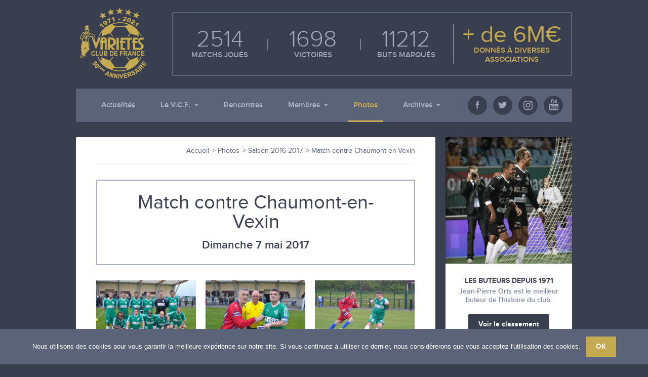

--- FILE ---
content_type: text/html; charset=UTF-8
request_url: https://www.varietes.org/photos/saison-2016-2017/0507-match-contre-chaumont-en-vexin/
body_size: 10424
content:
<!doctype html>

<!--[if lt IE 7 ]>	<html lang="fr-FR" class="no-js ie6"> <![endif]-->
<!--[if IE 7 ]>		<html lang="fr-FR" class="no-js ie7"> <![endif]-->
<!--[if IE 8 ]>		<html lang="fr-FR" class="no-js ie8"> <![endif]-->
<!--[if IE 9 ]>		<html lang="fr-FR" class="no-js ie9"> <![endif]-->
<!--[if (gt IE 9)|!(IE)]><!--> <html lang="fr-FR" class="no-js"> <!--<![endif]-->
<head>
	<meta charset="utf-8" />
	<title>  Match contre Chaumont-en-Vexin | Saison 2016-2017 | Variétés Club de France</title>
	<meta name="description" content="Le Variétés Club de France, fondé en 1971, dispute plus de 50 rencontres par an et compte plus de 2500 matchs joués partout dans le monde" />
	<meta name="author" content="Variétés Club de France" />

	<meta name="viewport" content="width=device-width, initial-scale=1.0, user-scalable=no" />

	<meta name="title" content="  Match contre Chaumont-en-Vexin | Saison 2016-2017 | Variétés Club de France" />
	<meta name="keywords" content="" />
	<meta name="og:title" content="  Match contre Chaumont-en-Vexin | Saison 2016-2017 | Variétés Club de France" />
	<meta name="og:type" content="website" />
	<meta name="og:url" content="https://www.varietes.org/photos/saison-2016-2017/0507-match-contre-chaumont-en-vexin/" />

	
		<meta name="og:image" content="https://www.varietes.org/wp-content/uploads/2017/05/Chaumont_2016_2017_0001-600x315.jpg" />
		<meta property="og:image:type" content="image/jpeg" />
	<meta property="og:image:width" content="1200" />
	<meta property="og:image:height" content="630" />

	<link rel="shortcut icon" href="https://www.varietes.org/wp-content/themes/vcf/img/favicon.ico" />

	<meta name='robots' content='max-image-preview:large' />
	<style>img:is([sizes="auto" i], [sizes^="auto," i]) { contain-intrinsic-size: 3000px 1500px }</style>
	<link rel='dns-prefetch' href='//www.varietes.org' />
<link rel='dns-prefetch' href='//www.google.com' />
<link rel='stylesheet' id='wp-block-library-css' href='https://www.varietes.org/wp-includes/css/dist/block-library/style.min.css?ver=4681e3455209f8ad78a0672d809ed1c9' type='text/css' media='all' />
<style id='classic-theme-styles-inline-css' type='text/css'>
/*! This file is auto-generated */
.wp-block-button__link{color:#fff;background-color:#32373c;border-radius:9999px;box-shadow:none;text-decoration:none;padding:calc(.667em + 2px) calc(1.333em + 2px);font-size:1.125em}.wp-block-file__button{background:#32373c;color:#fff;text-decoration:none}
</style>
<style id='global-styles-inline-css' type='text/css'>
:root{--wp--preset--aspect-ratio--square: 1;--wp--preset--aspect-ratio--4-3: 4/3;--wp--preset--aspect-ratio--3-4: 3/4;--wp--preset--aspect-ratio--3-2: 3/2;--wp--preset--aspect-ratio--2-3: 2/3;--wp--preset--aspect-ratio--16-9: 16/9;--wp--preset--aspect-ratio--9-16: 9/16;--wp--preset--color--black: #000000;--wp--preset--color--cyan-bluish-gray: #abb8c3;--wp--preset--color--white: #ffffff;--wp--preset--color--pale-pink: #f78da7;--wp--preset--color--vivid-red: #cf2e2e;--wp--preset--color--luminous-vivid-orange: #ff6900;--wp--preset--color--luminous-vivid-amber: #fcb900;--wp--preset--color--light-green-cyan: #7bdcb5;--wp--preset--color--vivid-green-cyan: #00d084;--wp--preset--color--pale-cyan-blue: #8ed1fc;--wp--preset--color--vivid-cyan-blue: #0693e3;--wp--preset--color--vivid-purple: #9b51e0;--wp--preset--gradient--vivid-cyan-blue-to-vivid-purple: linear-gradient(135deg,rgba(6,147,227,1) 0%,rgb(155,81,224) 100%);--wp--preset--gradient--light-green-cyan-to-vivid-green-cyan: linear-gradient(135deg,rgb(122,220,180) 0%,rgb(0,208,130) 100%);--wp--preset--gradient--luminous-vivid-amber-to-luminous-vivid-orange: linear-gradient(135deg,rgba(252,185,0,1) 0%,rgba(255,105,0,1) 100%);--wp--preset--gradient--luminous-vivid-orange-to-vivid-red: linear-gradient(135deg,rgba(255,105,0,1) 0%,rgb(207,46,46) 100%);--wp--preset--gradient--very-light-gray-to-cyan-bluish-gray: linear-gradient(135deg,rgb(238,238,238) 0%,rgb(169,184,195) 100%);--wp--preset--gradient--cool-to-warm-spectrum: linear-gradient(135deg,rgb(74,234,220) 0%,rgb(151,120,209) 20%,rgb(207,42,186) 40%,rgb(238,44,130) 60%,rgb(251,105,98) 80%,rgb(254,248,76) 100%);--wp--preset--gradient--blush-light-purple: linear-gradient(135deg,rgb(255,206,236) 0%,rgb(152,150,240) 100%);--wp--preset--gradient--blush-bordeaux: linear-gradient(135deg,rgb(254,205,165) 0%,rgb(254,45,45) 50%,rgb(107,0,62) 100%);--wp--preset--gradient--luminous-dusk: linear-gradient(135deg,rgb(255,203,112) 0%,rgb(199,81,192) 50%,rgb(65,88,208) 100%);--wp--preset--gradient--pale-ocean: linear-gradient(135deg,rgb(255,245,203) 0%,rgb(182,227,212) 50%,rgb(51,167,181) 100%);--wp--preset--gradient--electric-grass: linear-gradient(135deg,rgb(202,248,128) 0%,rgb(113,206,126) 100%);--wp--preset--gradient--midnight: linear-gradient(135deg,rgb(2,3,129) 0%,rgb(40,116,252) 100%);--wp--preset--font-size--small: 13px;--wp--preset--font-size--medium: 20px;--wp--preset--font-size--large: 36px;--wp--preset--font-size--x-large: 42px;--wp--preset--spacing--20: 0.44rem;--wp--preset--spacing--30: 0.67rem;--wp--preset--spacing--40: 1rem;--wp--preset--spacing--50: 1.5rem;--wp--preset--spacing--60: 2.25rem;--wp--preset--spacing--70: 3.38rem;--wp--preset--spacing--80: 5.06rem;--wp--preset--shadow--natural: 6px 6px 9px rgba(0, 0, 0, 0.2);--wp--preset--shadow--deep: 12px 12px 50px rgba(0, 0, 0, 0.4);--wp--preset--shadow--sharp: 6px 6px 0px rgba(0, 0, 0, 0.2);--wp--preset--shadow--outlined: 6px 6px 0px -3px rgba(255, 255, 255, 1), 6px 6px rgba(0, 0, 0, 1);--wp--preset--shadow--crisp: 6px 6px 0px rgba(0, 0, 0, 1);}:where(.is-layout-flex){gap: 0.5em;}:where(.is-layout-grid){gap: 0.5em;}body .is-layout-flex{display: flex;}.is-layout-flex{flex-wrap: wrap;align-items: center;}.is-layout-flex > :is(*, div){margin: 0;}body .is-layout-grid{display: grid;}.is-layout-grid > :is(*, div){margin: 0;}:where(.wp-block-columns.is-layout-flex){gap: 2em;}:where(.wp-block-columns.is-layout-grid){gap: 2em;}:where(.wp-block-post-template.is-layout-flex){gap: 1.25em;}:where(.wp-block-post-template.is-layout-grid){gap: 1.25em;}.has-black-color{color: var(--wp--preset--color--black) !important;}.has-cyan-bluish-gray-color{color: var(--wp--preset--color--cyan-bluish-gray) !important;}.has-white-color{color: var(--wp--preset--color--white) !important;}.has-pale-pink-color{color: var(--wp--preset--color--pale-pink) !important;}.has-vivid-red-color{color: var(--wp--preset--color--vivid-red) !important;}.has-luminous-vivid-orange-color{color: var(--wp--preset--color--luminous-vivid-orange) !important;}.has-luminous-vivid-amber-color{color: var(--wp--preset--color--luminous-vivid-amber) !important;}.has-light-green-cyan-color{color: var(--wp--preset--color--light-green-cyan) !important;}.has-vivid-green-cyan-color{color: var(--wp--preset--color--vivid-green-cyan) !important;}.has-pale-cyan-blue-color{color: var(--wp--preset--color--pale-cyan-blue) !important;}.has-vivid-cyan-blue-color{color: var(--wp--preset--color--vivid-cyan-blue) !important;}.has-vivid-purple-color{color: var(--wp--preset--color--vivid-purple) !important;}.has-black-background-color{background-color: var(--wp--preset--color--black) !important;}.has-cyan-bluish-gray-background-color{background-color: var(--wp--preset--color--cyan-bluish-gray) !important;}.has-white-background-color{background-color: var(--wp--preset--color--white) !important;}.has-pale-pink-background-color{background-color: var(--wp--preset--color--pale-pink) !important;}.has-vivid-red-background-color{background-color: var(--wp--preset--color--vivid-red) !important;}.has-luminous-vivid-orange-background-color{background-color: var(--wp--preset--color--luminous-vivid-orange) !important;}.has-luminous-vivid-amber-background-color{background-color: var(--wp--preset--color--luminous-vivid-amber) !important;}.has-light-green-cyan-background-color{background-color: var(--wp--preset--color--light-green-cyan) !important;}.has-vivid-green-cyan-background-color{background-color: var(--wp--preset--color--vivid-green-cyan) !important;}.has-pale-cyan-blue-background-color{background-color: var(--wp--preset--color--pale-cyan-blue) !important;}.has-vivid-cyan-blue-background-color{background-color: var(--wp--preset--color--vivid-cyan-blue) !important;}.has-vivid-purple-background-color{background-color: var(--wp--preset--color--vivid-purple) !important;}.has-black-border-color{border-color: var(--wp--preset--color--black) !important;}.has-cyan-bluish-gray-border-color{border-color: var(--wp--preset--color--cyan-bluish-gray) !important;}.has-white-border-color{border-color: var(--wp--preset--color--white) !important;}.has-pale-pink-border-color{border-color: var(--wp--preset--color--pale-pink) !important;}.has-vivid-red-border-color{border-color: var(--wp--preset--color--vivid-red) !important;}.has-luminous-vivid-orange-border-color{border-color: var(--wp--preset--color--luminous-vivid-orange) !important;}.has-luminous-vivid-amber-border-color{border-color: var(--wp--preset--color--luminous-vivid-amber) !important;}.has-light-green-cyan-border-color{border-color: var(--wp--preset--color--light-green-cyan) !important;}.has-vivid-green-cyan-border-color{border-color: var(--wp--preset--color--vivid-green-cyan) !important;}.has-pale-cyan-blue-border-color{border-color: var(--wp--preset--color--pale-cyan-blue) !important;}.has-vivid-cyan-blue-border-color{border-color: var(--wp--preset--color--vivid-cyan-blue) !important;}.has-vivid-purple-border-color{border-color: var(--wp--preset--color--vivid-purple) !important;}.has-vivid-cyan-blue-to-vivid-purple-gradient-background{background: var(--wp--preset--gradient--vivid-cyan-blue-to-vivid-purple) !important;}.has-light-green-cyan-to-vivid-green-cyan-gradient-background{background: var(--wp--preset--gradient--light-green-cyan-to-vivid-green-cyan) !important;}.has-luminous-vivid-amber-to-luminous-vivid-orange-gradient-background{background: var(--wp--preset--gradient--luminous-vivid-amber-to-luminous-vivid-orange) !important;}.has-luminous-vivid-orange-to-vivid-red-gradient-background{background: var(--wp--preset--gradient--luminous-vivid-orange-to-vivid-red) !important;}.has-very-light-gray-to-cyan-bluish-gray-gradient-background{background: var(--wp--preset--gradient--very-light-gray-to-cyan-bluish-gray) !important;}.has-cool-to-warm-spectrum-gradient-background{background: var(--wp--preset--gradient--cool-to-warm-spectrum) !important;}.has-blush-light-purple-gradient-background{background: var(--wp--preset--gradient--blush-light-purple) !important;}.has-blush-bordeaux-gradient-background{background: var(--wp--preset--gradient--blush-bordeaux) !important;}.has-luminous-dusk-gradient-background{background: var(--wp--preset--gradient--luminous-dusk) !important;}.has-pale-ocean-gradient-background{background: var(--wp--preset--gradient--pale-ocean) !important;}.has-electric-grass-gradient-background{background: var(--wp--preset--gradient--electric-grass) !important;}.has-midnight-gradient-background{background: var(--wp--preset--gradient--midnight) !important;}.has-small-font-size{font-size: var(--wp--preset--font-size--small) !important;}.has-medium-font-size{font-size: var(--wp--preset--font-size--medium) !important;}.has-large-font-size{font-size: var(--wp--preset--font-size--large) !important;}.has-x-large-font-size{font-size: var(--wp--preset--font-size--x-large) !important;}
:where(.wp-block-post-template.is-layout-flex){gap: 1.25em;}:where(.wp-block-post-template.is-layout-grid){gap: 1.25em;}
:where(.wp-block-columns.is-layout-flex){gap: 2em;}:where(.wp-block-columns.is-layout-grid){gap: 2em;}
:root :where(.wp-block-pullquote){font-size: 1.5em;line-height: 1.6;}
</style>
<link data-minify="1" rel='stylesheet' id='contact-form-7-css' href='https://www.varietes.org/wp-content/cache/min/1/wp-content/plugins/contact-form-7/includes/css/styles.css?ver=1758784210' type='text/css' media='all' />
<link rel='stylesheet' id='cookie-notice-front-css' href='https://www.varietes.org/wp-content/plugins/cookie-notice/css/front.min.css?ver=2.5.7' type='text/css' media='all' />
<link rel='stylesheet' id='wpcf7-redirect-script-frontend-css' href='https://www.varietes.org/wp-content/plugins/wpcf7-redirect/build/css/wpcf7-redirect-frontend.min.css?ver=4681e3455209f8ad78a0672d809ed1c9' type='text/css' media='all' />
<link data-minify="1" rel='stylesheet' id='screen-css' href='https://www.varietes.org/wp-content/cache/min/1/wp-content/themes/vcf/css/screen.css?ver=1758784210' type='text/css' media='all' />
<script type="text/javascript" id="cookie-notice-front-js-before">
/* <![CDATA[ */
var cnArgs = {"ajaxUrl":"https:\/\/www.varietes.org\/wp-admin\/admin-ajax.php","nonce":"cbc60057b7","hideEffect":"slide","position":"bottom","onScroll":false,"onScrollOffset":100,"onClick":false,"cookieName":"cookie_notice_accepted","cookieTime":7862400,"cookieTimeRejected":2592000,"globalCookie":false,"redirection":false,"cache":true,"revokeCookies":false,"revokeCookiesOpt":"automatic"};
/* ]]> */
</script>
<script type="text/javascript" src="https://www.varietes.org/wp-content/plugins/cookie-notice/js/front.min.js?ver=2.5.7" id="cookie-notice-front-js"></script>
<script type="text/javascript" src="https://www.varietes.org/wp-content/themes/vcf/js/libs/respond.min.js" id="respond-js"></script>
<script type="text/javascript" src="https://www.varietes.org/wp-content/themes/vcf/js/libs/modernizr.min.js" id="modernizr-js"></script>
<link rel="canonical" href="https://www.varietes.org/photos/saison-2016-2017/0507-match-contre-chaumont-en-vexin/" />
<link rel='shortlink' href='https://www.varietes.org/?p=8314' />
		<style type="text/css" id="wp-custom-css">
			.cookie-notice-container {
	width: auto;
}		</style>
		<meta name="generator" content="WP Rocket 3.19.4" data-wpr-features="wpr_minify_js wpr_minify_css wpr_preload_links wpr_desktop" /></head>
<body class="page-id-8314">

	<div data-rocket-location-hash="f80cc2dfb46e6815565031890a752132" class="page">
<header data-rocket-location-hash="9024bf715eecb9ba5941d6b9121f38f1" class="page-header" role="banner">
	<div data-rocket-location-hash="ee1ef31679ff7484fc63f3e187aa9626" class="page-wrapper">
		<a class="page-header-offcanvas-link" href="#" title="Accéder au menu"><i class="icon icon-offcanvas-link"></i></a>
		<a class="page-header-logo" href="https://www.varietes.org" title="Variétés Club de France - Le Variétés Club de France, fondé en 1971, dispute plus de 50 rencontres par an et compte plus de 2500 matchs joués partout dans le monde">Variétés Club de France</a>

		<div class="page-header-keys">
		<div class="page-header-key">
		<span class="page-header-key-number">2514</span>
		<span class="page-header-key-label">matchs joués</span>
	</div>
		<div class="page-header-key">
		<span class="page-header-key-number">1698</span>
		<span class="page-header-key-label">victoires</span>
	</div>
		<div class="page-header-key">
		<span class="page-header-key-number">11212</span>
		<span class="page-header-key-label">buts marqués</span>
	</div>
		<div class="page-header-key page-header-key--highlight">
		<span class="page-header-key-number">+ de 6M€</span>
		<span class="page-header-key-label">donnés à diverses associations</span>
	</div>
	</div>	</div>
</header>

<div data-rocket-location-hash="ea821d9b474122dfa20cd66fcab111f1" class="page-header-mark"></div>

<div data-rocket-location-hash="f9594149b36444dc03fc19a0a456ad97" class="page-primarynav-brand">
	<div data-rocket-location-hash="bcd0b2130beb0a2f0e7b04e457b838b1" class="page-wrapper">
		<div class="page-primarynav-brand-inner">
			<a class="page-primarynav-brand-logo" href="https://www.varietes.org" title="Variétés Club de France - Le Variétés Club de France, fondé en 1971, dispute plus de 50 rencontres par an et compte plus de 2500 matchs joués partout dans le monde">Variétés Club de France</a>
			<nav class="page-primarynav"><ul><li id="menu-item-38" class="menu-item menu-item-type-post_type menu-item-object-page menu-item-38"><a href="https://www.varietes.org/les-actualites/">Actualités</a></li>
<li id="menu-item-42" class="menu-item menu-item-type-post_type menu-item-object-page menu-item-has-children menu-item-42"><a href="https://www.varietes.org/le-vcf/l-histoire/">Le V.C.F.</a>
<ul class="sub-menu">
	<li id="menu-item-41" class="menu-item menu-item-type-post_type menu-item-object-page menu-item-41"><a href="https://www.varietes.org/le-vcf/l-histoire/">L&rsquo;histoire</a></li>
	<li id="menu-item-40" class="menu-item menu-item-type-post_type menu-item-object-page menu-item-40"><a href="https://www.varietes.org/le-vcf/organigramme/">Organigramme</a></li>
	<li id="menu-item-39" class="menu-item menu-item-type-post_type menu-item-object-page menu-item-39"><a href="https://www.varietes.org/le-vcf/les-tournees/">Les tournées</a></li>
	<li id="menu-item-4673" class="menu-item menu-item-type-post_type menu-item-object-page menu-item-4673"><a href="https://www.varietes.org/le-vcf/les-magazines/">Les magazines</a></li>
</ul>
</li>
<li id="menu-item-43" class="menu-item menu-item-type-post_type menu-item-object-page menu-item-43"><a href="https://www.varietes.org/rencontres-2025-2026/">Rencontres</a></li>
<li id="menu-item-64" class="menu-item menu-item-type-taxonomy menu-item-object-member_type menu-item-has-children menu-item-64"><a href="https://www.varietes.org/membres/liste-officielle/">Membres</a>
<ul class="sub-menu">
	<li id="menu-item-63" class="menu-item menu-item-type-taxonomy menu-item-object-member_type menu-item-63"><a href="https://www.varietes.org/membres/liste-officielle/">Liste officielle</a></li>
	<li id="menu-item-62" class="menu-item menu-item-type-taxonomy menu-item-object-member_type menu-item-62"><a href="https://www.varietes.org/membres/ils-ont-ete-membres/">Ils ont été membres</a></li>
	<li id="menu-item-61" class="menu-item menu-item-type-taxonomy menu-item-object-member_type menu-item-61"><a href="https://www.varietes.org/membres/ils-nous-ont-quittes/">Ils nous ont quittés</a></li>
</ul>
</li>
<li id="menu-item-47" class="menu-item menu-item-type-post_type menu-item-object-page menu-item-47 current-menu-item"><a href="https://www.varietes.org/photos/">Photos</a></li>
<li id="menu-item-46" class="menu-item menu-item-type-post_type menu-item-object-page menu-item-has-children menu-item-46"><a href="https://www.varietes.org/archives/les-matchs/">Archives</a>
<ul class="sub-menu">
	<li id="menu-item-48" class="menu-item menu-item-type-post_type menu-item-object-page menu-item-48"><a href="https://www.varietes.org/archives/les-matchs/" title="Les matches">Les matchs</a></li>
	<li id="menu-item-45" class="menu-item menu-item-type-post_type menu-item-object-page menu-item-45"><a href="https://www.varietes.org/archives/les-dons/">Les dons</a></li>
	<li id="menu-item-44" class="menu-item menu-item-type-post_type menu-item-object-page menu-item-44"><a href="https://www.varietes.org/archives/classement-des-buteurs/">Classement des buteurs</a></li>
</ul>
</li>
</ul></nav>			<div class="page-primarynav-socials">
								<a class="page-primarynav-social page-primarynav-social--facebook" href="https://www.facebook.com/VarietesCF/" target="_blank"><i class="icon icon-facebook"></i></a>
												<a class="page-primarynav-social page-primarynav-social--twitter" href="https://twitter.com/VarietesCF" target="_blank"><i class="icon icon-twitter"></i></a>
												<a class="page-primarynav-social page-primarynav-social--instagram" href="https://www.instagram.com/varietescf/" target="_blank"><i class="icon icon-instagram"></i></a>
												<a class="page-primarynav-social page-primarynav-social--youtube" href="https://www.youtube.com/user/VarietesCF" target="_blank"><i class="icon icon-youtube"></i></a>
											</div>
		</div>
	</div>
</div>

<div data-rocket-location-hash="51f67380b99bd4459e45de0d83186d17" class="page-primarynav-brand-mark"></div>

<div data-rocket-location-hash="a74a7c8d6d3dac5549e3a3fed11e440e" class="page-wrapper">

<div data-rocket-location-hash="3a6d6288a6a478b9e169078955758669" class="page-container">

	<div class="page-main-holder">
		<div class="page-main" role="main">
			<div class="page-main-breadcrumb">
	<a href="https://www.varietes.org" title="Accueil">Accueil</a> 
			<a href="https://www.varietes.org/photos/" title="Photos">Photos</a> 
						<a href="https://www.varietes.org/photos/saison-2016-2017/" title="Saison 2016-2017">Saison 2016-2017</a>
					<span class="page-main-breadcrumb-current">Match contre Chaumont-en-Vexin</span>
	</div>

			<header class="page-main-gallery-single-header">
	<h1 class="page-main-gallery-single-header-title">Match contre Chaumont-en-Vexin</h1>
	<span class="page-main-gallery-single-header-subtitle">
							Dimanche 7 mai 2017			</span>
</header>						<div class="page-main-gallery-single-thumbs">
		<a class="page-main-gallery-single-thumb" rel="0507-match-contre-chaumont-en-vexin" href="https://www.varietes.org/wp-content/uploads/2017/05/Chaumont_2016_2017_0001-1125x750.jpg">
		<img src="https://www.varietes.org/wp-content/uploads/2017/05/Chaumont_2016_2017_0001-420x256.jpg" alt="Match contre Chaumont-en-Vexin" />
	</a>
		<a class="page-main-gallery-single-thumb" rel="0507-match-contre-chaumont-en-vexin" href="https://www.varietes.org/wp-content/uploads/2017/05/Chaumont_2016_2017_0004-1125x750.jpg">
		<img src="https://www.varietes.org/wp-content/uploads/2017/05/Chaumont_2016_2017_0004-420x256.jpg" alt="Match contre Chaumont-en-Vexin" />
	</a>
		<a class="page-main-gallery-single-thumb" rel="0507-match-contre-chaumont-en-vexin" href="https://www.varietes.org/wp-content/uploads/2017/05/Chaumont_2016_2017_0012-1125x750.jpg">
		<img src="https://www.varietes.org/wp-content/uploads/2017/05/Chaumont_2016_2017_0012-420x256.jpg" alt="Match contre Chaumont-en-Vexin" />
	</a>
		<a class="page-main-gallery-single-thumb" rel="0507-match-contre-chaumont-en-vexin" href="https://www.varietes.org/wp-content/uploads/2017/05/Chaumont_2016_2017_0017-750x750.jpg">
		<img src="https://www.varietes.org/wp-content/uploads/2017/05/Chaumont_2016_2017_0017-420x256.jpg" alt="Match contre Chaumont-en-Vexin" />
	</a>
		<a class="page-main-gallery-single-thumb" rel="0507-match-contre-chaumont-en-vexin" href="https://www.varietes.org/wp-content/uploads/2017/05/Chaumont_2016_2017_0021-750x750.jpg">
		<img src="https://www.varietes.org/wp-content/uploads/2017/05/Chaumont_2016_2017_0021-420x256.jpg" alt="Match contre Chaumont-en-Vexin" />
	</a>
		<a class="page-main-gallery-single-thumb" rel="0507-match-contre-chaumont-en-vexin" href="https://www.varietes.org/wp-content/uploads/2017/05/Chaumont_2016_2017_0022-900x750.jpg">
		<img src="https://www.varietes.org/wp-content/uploads/2017/05/Chaumont_2016_2017_0022-420x256.jpg" alt="Match contre Chaumont-en-Vexin" />
	</a>
		<a class="page-main-gallery-single-thumb" rel="0507-match-contre-chaumont-en-vexin" href="https://www.varietes.org/wp-content/uploads/2017/05/Chaumont_2016_2017_0028-1125x750.jpg">
		<img src="https://www.varietes.org/wp-content/uploads/2017/05/Chaumont_2016_2017_0028-420x256.jpg" alt="Match contre Chaumont-en-Vexin" />
	</a>
		<a class="page-main-gallery-single-thumb" rel="0507-match-contre-chaumont-en-vexin" href="https://www.varietes.org/wp-content/uploads/2017/05/Chaumont_2016_2017_0049-1125x750.jpg">
		<img src="https://www.varietes.org/wp-content/uploads/2017/05/Chaumont_2016_2017_0049-420x256.jpg" alt="Match contre Chaumont-en-Vexin" />
	</a>
		<a class="page-main-gallery-single-thumb" rel="0507-match-contre-chaumont-en-vexin" href="https://www.varietes.org/wp-content/uploads/2017/05/Chaumont_2016_2017_0050-1125x750.jpg">
		<img src="https://www.varietes.org/wp-content/uploads/2017/05/Chaumont_2016_2017_0050-420x256.jpg" alt="Match contre Chaumont-en-Vexin" />
	</a>
		<a class="page-main-gallery-single-thumb" rel="0507-match-contre-chaumont-en-vexin" href="https://www.varietes.org/wp-content/uploads/2017/05/Chaumont_2016_2017_0058-750x750.jpg">
		<img src="https://www.varietes.org/wp-content/uploads/2017/05/Chaumont_2016_2017_0058-420x256.jpg" alt="Match contre Chaumont-en-Vexin" />
	</a>
		<a class="page-main-gallery-single-thumb" rel="0507-match-contre-chaumont-en-vexin" href="https://www.varietes.org/wp-content/uploads/2017/05/Chaumont_2016_2017_0065-750x750.jpg">
		<img src="https://www.varietes.org/wp-content/uploads/2017/05/Chaumont_2016_2017_0065-420x256.jpg" alt="Match contre Chaumont-en-Vexin" />
	</a>
		<a class="page-main-gallery-single-thumb" rel="0507-match-contre-chaumont-en-vexin" href="https://www.varietes.org/wp-content/uploads/2017/05/Chaumont_2016_2017_0074-1125x750.jpg">
		<img src="https://www.varietes.org/wp-content/uploads/2017/05/Chaumont_2016_2017_0074-420x256.jpg" alt="Match contre Chaumont-en-Vexin" />
	</a>
		<a class="page-main-gallery-single-thumb" rel="0507-match-contre-chaumont-en-vexin" href="https://www.varietes.org/wp-content/uploads/2017/05/Chaumont_2016_2017_0087-1125x750.jpg">
		<img src="https://www.varietes.org/wp-content/uploads/2017/05/Chaumont_2016_2017_0087-420x256.jpg" alt="Match contre Chaumont-en-Vexin" />
	</a>
		<a class="page-main-gallery-single-thumb" rel="0507-match-contre-chaumont-en-vexin" href="https://www.varietes.org/wp-content/uploads/2017/05/Chaumont_2016_2017_0097-900x750.jpg">
		<img src="https://www.varietes.org/wp-content/uploads/2017/05/Chaumont_2016_2017_0097-420x256.jpg" alt="Match contre Chaumont-en-Vexin" />
	</a>
		<a class="page-main-gallery-single-thumb" rel="0507-match-contre-chaumont-en-vexin" href="https://www.varietes.org/wp-content/uploads/2017/05/Chaumont_2016_2017_0109-750x750.jpg">
		<img src="https://www.varietes.org/wp-content/uploads/2017/05/Chaumont_2016_2017_0109-420x256.jpg" alt="Match contre Chaumont-en-Vexin" />
	</a>
		<a class="page-main-gallery-single-thumb" rel="0507-match-contre-chaumont-en-vexin" href="https://www.varietes.org/wp-content/uploads/2017/05/Chaumont_2016_2017_0647-1500x750.jpg">
		<img src="https://www.varietes.org/wp-content/uploads/2017/05/Chaumont_2016_2017_0647-420x256.jpg" alt="Match contre Chaumont-en-Vexin" />
	</a>
		<a class="page-main-gallery-single-thumb" rel="0507-match-contre-chaumont-en-vexin" href="https://www.varietes.org/wp-content/uploads/2017/05/Chaumont_2016_2017_0653-750x750.jpg">
		<img src="https://www.varietes.org/wp-content/uploads/2017/05/Chaumont_2016_2017_0653-420x256.jpg" alt="Match contre Chaumont-en-Vexin" />
	</a>
	</div>
			<div class="page-main-gallery-single-actions">
	<a class="btn btn-secondary" href="https://www.varietes.org/photos/saison-2016-2017/">Retour aux albums photos</a>
</div>		</div>
	</div>

	<div class="page-sidebar" role="secondary">

			<div class="page-sidebar-block">
						<div class="page-sidebar-block-visual">
				<a href="https://www.varietes.org/archives/classement-des-buteurs/" title="Les buteurs depuis 1971">
					<img src="https://www.varietes.org/wp-content/uploads/2021/01/Capture-décran-2021-01-28-à-11.06.00-600x600.png" alt="Les buteurs depuis 1971" width="250" height="250" />
				</a>
			</div>
						<div class="page-sidebar-block-content">
				<a href="https://www.varietes.org/archives/classement-des-buteurs/" title="Les buteurs depuis 1971">
					<strong class="page-sidebar-block-content-title">Les buteurs depuis 1971</strong>
										<p>Jean-Pierre Orts est le meilleur buteur de l'histoire du club.</p>
									</a>
								<a class="btn btn-secondary" href="https://www.varietes.org/archives/classement-des-buteurs/" title="Voir le classement">Voir le classement</a>
							</div>
		</div>
				<div class="page-sidebar-block">
						<div class="page-sidebar-block-visual">
				<a href="https://www.varietes.org/le-vcf/l-histoire/" title="L&rsquo;histoire du V.C.F.">
					<img src="https://www.varietes.org/wp-content/uploads/2017/01/Rome-widgetjpg.jpg" alt="L&rsquo;histoire du V.C.F." width="250" height="250" />
				</a>
			</div>
						<div class="page-sidebar-block-content">
				<a href="https://www.varietes.org/le-vcf/l-histoire/" title="L&rsquo;histoire du V.C.F.">
					<strong class="page-sidebar-block-content-title">L&rsquo;histoire du V.C.F.</strong>
										<p>Le premier match a eu lieu le 11 septembre 1971 à Suresnes...</p>
									</a>
								<a class="btn btn-secondary" href="https://www.varietes.org/le-vcf/l-histoire/" title="Lire l'histoire">Lire l'histoire</a>
							</div>
		</div>
				<div class="page-sidebar-pushs">

						<div class="page-sidebar-push">
								<div class="page-sidebar-push-visual">
					<a href="https://www.facebook.com/VarietesCF/" target="_blank" title="Le V.C.F. sur Facebook !">
						<img src="https://www.varietes.org/wp-content/uploads/2017/09/20171102-facebook.jpg" alt="Le V.C.F. sur Facebook !" />
					</a>
				</div>
								<a href="https://www.facebook.com/VarietesCF/" target="_blank" title="Le V.C.F. sur Facebook !">
					<strong class="page-sidebar-push-title">Le V.C.F. sur Facebook !</strong>
										<p>Plus de 9000 abonnés sur<br />
Facebook, et vous ?</p>
									</a>
			</div>
						<div class="page-sidebar-push">
								<div class="page-sidebar-push-visual">
					<a href="https://twitter.com/VarietesCF" target="_blank" title="Le V.C.F. sur Twitter !">
						<img src="https://www.varietes.org/wp-content/uploads/2017/09/20171102-twitter.jpg" alt="Le V.C.F. sur Twitter !" />
					</a>
				</div>
								<a href="https://twitter.com/VarietesCF" target="_blank" title="Le V.C.F. sur Twitter !">
					<strong class="page-sidebar-push-title">Le V.C.F. sur Twitter !</strong>
										<p>Plus de 5000 abonnés sur <br />
Twitter, et vous ?</p>
									</a>
			</div>
			
		</div>
		
</div>
</div>

	
</div>

<div data-rocket-location-hash="d00e0ce1b547d5589a0a299a53731594" class="page-prefooter">
	<div data-rocket-location-hash="02e1920a10029586b6cf0bcd6f7ae47e" class="page-wrapper">
		<strong class="page-prefooter-title">
			<a href="https://www.varietes.org/nos-partenaires/" title="Nos partenaires">Nos partenaires</a>
		</strong>
		<div class="page-prefooter-carousel">
			<div class="page-prefooter-carousel-controls">
				<a class="page-prefooter-carousel-control page-prefooter-carousel-control--prev" href="#" title="Précédent"><i class="icon icon-arrow-prev-comet"></i></a>
				<a class="page-prefooter-carousel-control page-prefooter-carousel-control--next" href="#" title="Suivant"><i class="icon icon-arrow-next-comet"></i></a>
			</div>
			<div class="page-prefooter-carousel-holder">
								<div class="page-prefooter-carousel-item">
										<span class="page-prefooter-carousel-item-logo">
						<img src="https://www.varietes.org/wp-content/uploads/2014/07/adidas-w-1941.png" alt="Adidas" />
					</span>
									</div>
								<div class="page-prefooter-carousel-item">
										<span class="page-prefooter-carousel-item-logo">
						<img src="https://www.varietes.org/wp-content/uploads/2017/03/Novotel-2_294295_290.png" alt="Novotel" />
					</span>
									</div>
								<div class="page-prefooter-carousel-item">
										<span class="page-prefooter-carousel-item-logo">
						<img src="https://www.varietes.org/wp-content/uploads/2014/07/socateb-white.png" alt="Socateb" />
					</span>
									</div>
								<div class="page-prefooter-carousel-item">
										<span class="page-prefooter-carousel-item-logo">
						<img src="https://www.varietes.org/wp-content/uploads/2015/11/klesia-w-1947868.png" alt="Klesia" />
					</span>
									</div>
								<div class="page-prefooter-carousel-item">
										<span class="page-prefooter-carousel-item-logo">
						<img src="https://www.varietes.org/wp-content/uploads/2014/07/groupe-idec-white.png" alt="Groupe IDEC" />
					</span>
									</div>
							</div>
		</div>
	</div>
</div>

<footer data-rocket-location-hash="31b3206f0859f536f10d5c23ac460a22" class="page-footer">
		<div data-rocket-location-hash="00652889a21eb50119714914c038e159" class="page-wrapper">
		<a class="page-footer-logo" href="https://www.varietes.org" title="Variétés Club de France - Le Variétés Club de France, fondé en 1971, dispute plus de 50 rencontres par an et compte plus de 2500 matchs joués partout dans le monde">Variétés Club de France</a>
		<div class="page-footer-nav">
			<ul class="page-footer-nav-column"><li id="menu-item-67" class="menu-item menu-item-type-post_type menu-item-object-page menu-item-67"><a href="https://www.varietes.org/le-vcf/l-histoire/">L&rsquo;histoire</a></li>
<li id="menu-item-69" class="menu-item menu-item-type-post_type menu-item-object-page menu-item-69"><a href="https://www.varietes.org/le-vcf/organigramme/">Organigramme</a></li>
<li id="menu-item-68" class="menu-item menu-item-type-post_type menu-item-object-page menu-item-68"><a href="https://www.varietes.org/le-vcf/les-tournees/">Les tournées</a></li>
<li id="menu-item-4675" class="menu-item menu-item-type-post_type menu-item-object-page menu-item-4675"><a href="https://www.varietes.org/le-vcf/les-magazines/">Les magazines</a></li>
<li id="menu-item-70" class="menu-item menu-item-type-post_type menu-item-object-page menu-item-70"><a href="https://www.varietes.org/rencontres-2025-2026/">Rencontres</a></li>
</ul><ul class="page-footer-nav-column"><li id="menu-item-71" class="menu-item menu-item-type-taxonomy menu-item-object-member_type menu-item-71"><a href="https://www.varietes.org/membres/liste-officielle/">Membres</a></li>
<li id="menu-item-72" class="menu-item menu-item-type-post_type menu-item-object-page menu-item-72"><a href="https://www.varietes.org/photos/">Photos</a></li>
<li id="menu-item-75" class="menu-item menu-item-type-post_type menu-item-object-page menu-item-75"><a href="https://www.varietes.org/archives/les-matchs/">Tous les matchs</a></li>
<li id="menu-item-74" class="menu-item menu-item-type-post_type menu-item-object-page menu-item-74"><a href="https://www.varietes.org/archives/les-dons/">Tous les dons</a></li>
<li id="menu-item-73" class="menu-item menu-item-type-post_type menu-item-object-page menu-item-73"><a href="https://www.varietes.org/archives/classement-des-buteurs/">Tous les buteurs</a></li>
</ul><ul class="page-footer-nav-column"><li id="menu-item-77" class="menu-item menu-item-type-post_type menu-item-object-page menu-item-77"><a href="https://www.varietes.org/nos-partenaires/">Nos partenaires</a></li>
<li id="menu-item-80" class="menu-item menu-item-type-post_type menu-item-object-page menu-item-80"><a href="https://www.varietes.org/nous-contacter/">Nous contacter</a></li>
<li id="menu-item-78" class="menu-item menu-item-type-post_type menu-item-object-page menu-item-78"><a href="https://www.varietes.org/demande-de-match/">Demande de match</a></li>
<li id="menu-item-79" class="menu-item menu-item-type-post_type menu-item-object-page menu-item-79"><a href="https://www.varietes.org/mentions-legales/">Mentions légales</a></li>
<li id="menu-item-81" class="menu-item menu-item-type-custom menu-item-object-custom menu-item-81"><a target="_blank" href="https://fr.wikipedia.org/wiki/Vari%C3%A9t%C3%A9s_Club_de_France">Page Wikipédia</a></li>
</ul>		</div>
		<div class="page-footer-socials">
						<a class="page-footer-social page-footer-social--facebook" href="https://www.facebook.com/VarietesCF/" target="_blank"><i class="icon icon-facebook"></i></a>
									<a class="page-footer-social page-footer-social--twitter" href="https://twitter.com/VarietesCF" target="_blank"><i class="icon icon-twitter"></i></a>
									<a class="page-footer-social page-footer-social--instagram" href="https://www.instagram.com/varietescf/" target="_blank"><i class="icon icon-instagram"></i></a>
									<a class="page-footer-social page-footer-social--youtube" href="https://www.youtube.com/user/VarietesCF" target="_blank"><i class="icon icon-youtube"></i></a>
								</div>
	</div>
			<div data-rocket-location-hash="45c3ac00dad3c53226cf74d900eeec5d" class="page-wrapper">
		<div class="page-footer-copyright">
			<p>Variétés Club de France &#8211; Tous droits réservés &#8211; 2024</p>
		</div>
	</div>
	</footer>
    </div>
    
    <div data-rocket-location-hash="a49d486bf0f35df7a6a3e38a92ecc953" class="off-canvas-sidebar">
        <a class="off-canvas-sidebar-close" href="#" title="Fermer">x</a>
        <div data-rocket-location-hash="25346c16efd874815ef5ce69009575d3" class="off-canvas-sidebar-title">Menu</div>
        <nav class="off-canvas-sidebar-nav"><ul><li id="menu-item-6767" class="menu-item menu-item-type-post_type menu-item-object-page menu-item-home menu-item-6767"><a href="https://www.varietes.org/">Accueil</a></li>
<li id="menu-item-307" class="menu-item menu-item-type-post_type menu-item-object-page menu-item-307"><a href="https://www.varietes.org/les-actualites/">Actualités</a></li>
<li id="menu-item-311" class="menu-item menu-item-type-post_type menu-item-object-page menu-item-has-children menu-item-311"><a href="https://www.varietes.org/le-vcf/l-histoire/">Le V.C.F.</a>
<ul class="sub-menu">
	<li id="menu-item-308" class="menu-item menu-item-type-post_type menu-item-object-page menu-item-308"><a href="https://www.varietes.org/le-vcf/l-histoire/">L&rsquo;histoire</a></li>
	<li id="menu-item-310" class="menu-item menu-item-type-post_type menu-item-object-page menu-item-310"><a href="https://www.varietes.org/le-vcf/organigramme/">Organigramme</a></li>
	<li id="menu-item-309" class="menu-item menu-item-type-post_type menu-item-object-page menu-item-309"><a href="https://www.varietes.org/le-vcf/les-tournees/">Les tournées</a></li>
	<li id="menu-item-4674" class="menu-item menu-item-type-post_type menu-item-object-page menu-item-4674"><a href="https://www.varietes.org/le-vcf/les-magazines/">Les magazines</a></li>
</ul>
</li>
<li id="menu-item-312" class="menu-item menu-item-type-post_type menu-item-object-page menu-item-312"><a href="https://www.varietes.org/rencontres-2025-2026/">Rencontres</a></li>
<li id="menu-item-325" class="menu-item menu-item-type-taxonomy menu-item-object-member_type menu-item-has-children menu-item-325"><a href="https://www.varietes.org/membres/liste-officielle/">Membres</a>
<ul class="sub-menu">
	<li id="menu-item-324" class="menu-item menu-item-type-taxonomy menu-item-object-member_type menu-item-324"><a href="https://www.varietes.org/membres/liste-officielle/">Liste officielle</a></li>
	<li id="menu-item-323" class="menu-item menu-item-type-taxonomy menu-item-object-member_type menu-item-323"><a href="https://www.varietes.org/membres/ils-ont-ete-membres/">Ils ont été membres</a></li>
	<li id="menu-item-322" class="menu-item menu-item-type-taxonomy menu-item-object-member_type menu-item-322"><a href="https://www.varietes.org/membres/ils-nous-ont-quittes/">Ils nous ont quittés</a></li>
</ul>
</li>
<li id="menu-item-317" class="menu-item menu-item-type-post_type menu-item-object-page menu-item-317 current-menu-item"><a href="https://www.varietes.org/photos/">Photos</a></li>
<li id="menu-item-315" class="menu-item menu-item-type-post_type menu-item-object-page menu-item-has-children menu-item-315"><a href="https://www.varietes.org/archives/les-matchs/">Archives</a>
<ul class="sub-menu">
	<li id="menu-item-316" class="menu-item menu-item-type-post_type menu-item-object-page menu-item-316"><a href="https://www.varietes.org/archives/les-matchs/">Les matchs</a></li>
	<li id="menu-item-314" class="menu-item menu-item-type-post_type menu-item-object-page menu-item-314"><a href="https://www.varietes.org/archives/les-dons/">Les dons</a></li>
	<li id="menu-item-313" class="menu-item menu-item-type-post_type menu-item-object-page menu-item-313"><a href="https://www.varietes.org/archives/classement-des-buteurs/">Classement des buteurs</a></li>
</ul>
</li>
<li id="menu-item-320" class="menu-item menu-item-type-post_type menu-item-object-page menu-item-320"><a href="https://www.varietes.org/nos-partenaires/">Nos partenaires</a></li>
<li id="menu-item-321" class="menu-item menu-item-type-post_type menu-item-object-page menu-item-321"><a href="https://www.varietes.org/nous-contacter/">Nous contacter</a></li>
<li id="menu-item-318" class="menu-item menu-item-type-post_type menu-item-object-page menu-item-318"><a href="https://www.varietes.org/demande-de-match/">Demande de match</a></li>
<li id="menu-item-319" class="menu-item menu-item-type-post_type menu-item-object-page menu-item-319"><a href="https://www.varietes.org/mentions-legales/">Mentions légales</a></li>
</ul></nav>    </div>

    
    <script type="speculationrules">
{"prefetch":[{"source":"document","where":{"and":[{"href_matches":"\/*"},{"not":{"href_matches":["\/wp-*.php","\/wp-admin\/*","\/wp-content\/uploads\/*","\/wp-content\/*","\/wp-content\/plugins\/*","\/wp-content\/themes\/vcf\/*","\/*\\?(.+)"]}},{"not":{"selector_matches":"a[rel~=\"nofollow\"]"}},{"not":{"selector_matches":".no-prefetch, .no-prefetch a"}}]},"eagerness":"conservative"}]}
</script>
<script type="text/javascript" src="https://www.varietes.org/wp-content/themes/vcf/js/libs/jquery.min.js" id="jquery-js"></script>
<script type="text/javascript" id="contact-form-7-js-extra">
/* <![CDATA[ */
var wpcf7 = {"apiSettings":{"root":"https:\/\/www.varietes.org\/wp-json\/contact-form-7\/v1","namespace":"contact-form-7\/v1"},"cached":"1"};
/* ]]> */
</script>
<script data-minify="1" type="text/javascript" src="https://www.varietes.org/wp-content/cache/min/1/wp-content/plugins/contact-form-7/includes/js/scripts.js?ver=1758784210" id="contact-form-7-js"></script>
<script type="text/javascript" id="wpcf7-redirect-script-js-extra">
/* <![CDATA[ */
var wpcf7r = {"ajax_url":"https:\/\/www.varietes.org\/wp-admin\/admin-ajax.php"};
/* ]]> */
</script>
<script data-minify="1" type="text/javascript" src="https://www.varietes.org/wp-content/cache/min/1/wp-content/plugins/wpcf7-redirect/build/js/wpcf7-redirect-frontend-script.js?ver=1758784210" id="wpcf7-redirect-script-js"></script>
<script type="text/javascript" src="https://www.google.com/recaptcha/api.js?render=6Lf44IAUAAAAADgE3gGvi3X4qvYPDde0YF_VzGRU&amp;ver=3.0" id="google-recaptcha-js"></script>
<script type="text/javascript" id="wpcf7-recaptcha-js-extra">
/* <![CDATA[ */
var wpcf7_recaptcha = {"sitekey":"6Lf44IAUAAAAADgE3gGvi3X4qvYPDde0YF_VzGRU","actions":{"homepage":"homepage","contactform":"contactform"}};
/* ]]> */
</script>
<script data-minify="1" type="text/javascript" src="https://www.varietes.org/wp-content/cache/min/1/wp-content/plugins/contact-form-7/modules/recaptcha/script.js?ver=1758784210" id="wpcf7-recaptcha-js"></script>
<script type="text/javascript" id="rocket-browser-checker-js-after">
/* <![CDATA[ */
"use strict";var _createClass=function(){function defineProperties(target,props){for(var i=0;i<props.length;i++){var descriptor=props[i];descriptor.enumerable=descriptor.enumerable||!1,descriptor.configurable=!0,"value"in descriptor&&(descriptor.writable=!0),Object.defineProperty(target,descriptor.key,descriptor)}}return function(Constructor,protoProps,staticProps){return protoProps&&defineProperties(Constructor.prototype,protoProps),staticProps&&defineProperties(Constructor,staticProps),Constructor}}();function _classCallCheck(instance,Constructor){if(!(instance instanceof Constructor))throw new TypeError("Cannot call a class as a function")}var RocketBrowserCompatibilityChecker=function(){function RocketBrowserCompatibilityChecker(options){_classCallCheck(this,RocketBrowserCompatibilityChecker),this.passiveSupported=!1,this._checkPassiveOption(this),this.options=!!this.passiveSupported&&options}return _createClass(RocketBrowserCompatibilityChecker,[{key:"_checkPassiveOption",value:function(self){try{var options={get passive(){return!(self.passiveSupported=!0)}};window.addEventListener("test",null,options),window.removeEventListener("test",null,options)}catch(err){self.passiveSupported=!1}}},{key:"initRequestIdleCallback",value:function(){!1 in window&&(window.requestIdleCallback=function(cb){var start=Date.now();return setTimeout(function(){cb({didTimeout:!1,timeRemaining:function(){return Math.max(0,50-(Date.now()-start))}})},1)}),!1 in window&&(window.cancelIdleCallback=function(id){return clearTimeout(id)})}},{key:"isDataSaverModeOn",value:function(){return"connection"in navigator&&!0===navigator.connection.saveData}},{key:"supportsLinkPrefetch",value:function(){var elem=document.createElement("link");return elem.relList&&elem.relList.supports&&elem.relList.supports("prefetch")&&window.IntersectionObserver&&"isIntersecting"in IntersectionObserverEntry.prototype}},{key:"isSlowConnection",value:function(){return"connection"in navigator&&"effectiveType"in navigator.connection&&("2g"===navigator.connection.effectiveType||"slow-2g"===navigator.connection.effectiveType)}}]),RocketBrowserCompatibilityChecker}();
/* ]]> */
</script>
<script type="text/javascript" id="rocket-preload-links-js-extra">
/* <![CDATA[ */
var RocketPreloadLinksConfig = {"excludeUris":"\/membre\/|\/(?:.+\/)?feed(?:\/(?:.+\/?)?)?$|\/(?:.+\/)?embed\/|\/(index.php\/)?(.*)wp-json(\/.*|$)|\/refer\/|\/go\/|\/recommend\/|\/recommends\/","usesTrailingSlash":"1","imageExt":"jpg|jpeg|gif|png|tiff|bmp|webp|avif|pdf|doc|docx|xls|xlsx|php","fileExt":"jpg|jpeg|gif|png|tiff|bmp|webp|avif|pdf|doc|docx|xls|xlsx|php|html|htm","siteUrl":"https:\/\/www.varietes.org","onHoverDelay":"100","rateThrottle":"3"};
/* ]]> */
</script>
<script type="text/javascript" id="rocket-preload-links-js-after">
/* <![CDATA[ */
(function() {
"use strict";var r="function"==typeof Symbol&&"symbol"==typeof Symbol.iterator?function(e){return typeof e}:function(e){return e&&"function"==typeof Symbol&&e.constructor===Symbol&&e!==Symbol.prototype?"symbol":typeof e},e=function(){function i(e,t){for(var n=0;n<t.length;n++){var i=t[n];i.enumerable=i.enumerable||!1,i.configurable=!0,"value"in i&&(i.writable=!0),Object.defineProperty(e,i.key,i)}}return function(e,t,n){return t&&i(e.prototype,t),n&&i(e,n),e}}();function i(e,t){if(!(e instanceof t))throw new TypeError("Cannot call a class as a function")}var t=function(){function n(e,t){i(this,n),this.browser=e,this.config=t,this.options=this.browser.options,this.prefetched=new Set,this.eventTime=null,this.threshold=1111,this.numOnHover=0}return e(n,[{key:"init",value:function(){!this.browser.supportsLinkPrefetch()||this.browser.isDataSaverModeOn()||this.browser.isSlowConnection()||(this.regex={excludeUris:RegExp(this.config.excludeUris,"i"),images:RegExp(".("+this.config.imageExt+")$","i"),fileExt:RegExp(".("+this.config.fileExt+")$","i")},this._initListeners(this))}},{key:"_initListeners",value:function(e){-1<this.config.onHoverDelay&&document.addEventListener("mouseover",e.listener.bind(e),e.listenerOptions),document.addEventListener("mousedown",e.listener.bind(e),e.listenerOptions),document.addEventListener("touchstart",e.listener.bind(e),e.listenerOptions)}},{key:"listener",value:function(e){var t=e.target.closest("a"),n=this._prepareUrl(t);if(null!==n)switch(e.type){case"mousedown":case"touchstart":this._addPrefetchLink(n);break;case"mouseover":this._earlyPrefetch(t,n,"mouseout")}}},{key:"_earlyPrefetch",value:function(t,e,n){var i=this,r=setTimeout(function(){if(r=null,0===i.numOnHover)setTimeout(function(){return i.numOnHover=0},1e3);else if(i.numOnHover>i.config.rateThrottle)return;i.numOnHover++,i._addPrefetchLink(e)},this.config.onHoverDelay);t.addEventListener(n,function e(){t.removeEventListener(n,e,{passive:!0}),null!==r&&(clearTimeout(r),r=null)},{passive:!0})}},{key:"_addPrefetchLink",value:function(i){return this.prefetched.add(i.href),new Promise(function(e,t){var n=document.createElement("link");n.rel="prefetch",n.href=i.href,n.onload=e,n.onerror=t,document.head.appendChild(n)}).catch(function(){})}},{key:"_prepareUrl",value:function(e){if(null===e||"object"!==(void 0===e?"undefined":r(e))||!1 in e||-1===["http:","https:"].indexOf(e.protocol))return null;var t=e.href.substring(0,this.config.siteUrl.length),n=this._getPathname(e.href,t),i={original:e.href,protocol:e.protocol,origin:t,pathname:n,href:t+n};return this._isLinkOk(i)?i:null}},{key:"_getPathname",value:function(e,t){var n=t?e.substring(this.config.siteUrl.length):e;return n.startsWith("/")||(n="/"+n),this._shouldAddTrailingSlash(n)?n+"/":n}},{key:"_shouldAddTrailingSlash",value:function(e){return this.config.usesTrailingSlash&&!e.endsWith("/")&&!this.regex.fileExt.test(e)}},{key:"_isLinkOk",value:function(e){return null!==e&&"object"===(void 0===e?"undefined":r(e))&&(!this.prefetched.has(e.href)&&e.origin===this.config.siteUrl&&-1===e.href.indexOf("?")&&-1===e.href.indexOf("#")&&!this.regex.excludeUris.test(e.href)&&!this.regex.images.test(e.href))}}],[{key:"run",value:function(){"undefined"!=typeof RocketPreloadLinksConfig&&new n(new RocketBrowserCompatibilityChecker({capture:!0,passive:!0}),RocketPreloadLinksConfig).init()}}]),n}();t.run();
}());
/* ]]> */
</script>
<script type="text/javascript" src="https://www.varietes.org/wp-content/themes/vcf/js/libs/require.min.js" id="require-js"></script>

		<!-- Cookie Notice plugin v2.5.7 by Hu-manity.co https://hu-manity.co/ -->
		<div data-rocket-location-hash="98859c31b5bb4dd454af626dbd8e6276" id="cookie-notice" role="dialog" class="cookie-notice-hidden cookie-revoke-hidden cn-position-bottom" aria-label="Cookie Notice" style="background-color: rgba(90,99,120,1);"><div data-rocket-location-hash="f62fc93b66b45bcdfba590a88a66db92" class="cookie-notice-container" style="color: #fff"><span id="cn-notice-text" class="cn-text-container">Nous utilisons des cookies pour vous garantir la meilleure expérience sur notre site. Si vous continuez à utiliser ce dernier, nous considérerons que vous acceptez l'utilisation des cookies.</span><span id="cn-notice-buttons" class="cn-buttons-container"><button id="cn-accept-cookie" data-cookie-set="accept" class="cn-set-cookie cn-button cn-button-custom btn btn-primary" aria-label="OK">OK</button></span><span id="cn-close-notice" data-cookie-set="accept" class="cn-close-icon" title="Non"></span></div>
			
		</div>
		<!-- / Cookie Notice plugin -->    
    <script>
    (function() {
        var config = {
          baseUrl: 'https://www.varietes.org/wp-content/themes/vcf/js/',
          urlArgs: 'v=4.7'
        };
        define('config', config);
        define('jquery', function() {return jQuery});
        require.config(config);
        require(['main']);
    })();
    </script>

    
            <script>
  (function(i,s,o,g,r,a,m){i['GoogleAnalyticsObject']=r;i[r]=i[r]||function(){
  (i[r].q=i[r].q||[]).push(arguments)},i[r].l=1*new Date();a=s.createElement(o),
  m=s.getElementsByTagName(o)[0];a.async=1;a.src=g;m.parentNode.insertBefore(a,m)
  })(window,document,'script','//www.google-analytics.com/analytics.js','ga');

  ga('create', 'UA-32733252-1', 'auto');
  ga('send', 'pageview');

</script>    <script>var rocket_beacon_data = {"ajax_url":"https:\/\/www.varietes.org\/wp-admin\/admin-ajax.php","nonce":"830e315e7a","url":"https:\/\/www.varietes.org\/photos\/saison-2016-2017\/0507-match-contre-chaumont-en-vexin","is_mobile":false,"width_threshold":1600,"height_threshold":700,"delay":500,"debug":null,"status":{"atf":true,"lrc":true,"preconnect_external_domain":true},"elements":"img, video, picture, p, main, div, li, svg, section, header, span","lrc_threshold":1800,"preconnect_external_domain_elements":["link","script","iframe"],"preconnect_external_domain_exclusions":["static.cloudflareinsights.com","rel=\"profile\"","rel=\"preconnect\"","rel=\"dns-prefetch\"","rel=\"icon\""]}</script><script data-name="wpr-wpr-beacon" src='https://www.varietes.org/wp-content/plugins/wp-rocket/assets/js/wpr-beacon.min.js' async></script><script defer src="https://static.cloudflareinsights.com/beacon.min.js/vcd15cbe7772f49c399c6a5babf22c1241717689176015" integrity="sha512-ZpsOmlRQV6y907TI0dKBHq9Md29nnaEIPlkf84rnaERnq6zvWvPUqr2ft8M1aS28oN72PdrCzSjY4U6VaAw1EQ==" data-cf-beacon='{"version":"2024.11.0","token":"428b7388deed45cf90f3060472a29548","r":1,"server_timing":{"name":{"cfCacheStatus":true,"cfEdge":true,"cfExtPri":true,"cfL4":true,"cfOrigin":true,"cfSpeedBrain":true},"location_startswith":null}}' crossorigin="anonymous"></script>
</body>
</html> 
<!-- This website is like a Rocket, isn't it? Performance optimized by WP Rocket. Learn more: https://wp-rocket.me - Debug: cached@1769006572 -->

--- FILE ---
content_type: text/html; charset=utf-8
request_url: https://www.google.com/recaptcha/api2/anchor?ar=1&k=6Lf44IAUAAAAADgE3gGvi3X4qvYPDde0YF_VzGRU&co=aHR0cHM6Ly93d3cudmFyaWV0ZXMub3JnOjQ0Mw..&hl=en&v=PoyoqOPhxBO7pBk68S4YbpHZ&size=invisible&anchor-ms=20000&execute-ms=30000&cb=8jndsewmbbgl
body_size: 48580
content:
<!DOCTYPE HTML><html dir="ltr" lang="en"><head><meta http-equiv="Content-Type" content="text/html; charset=UTF-8">
<meta http-equiv="X-UA-Compatible" content="IE=edge">
<title>reCAPTCHA</title>
<style type="text/css">
/* cyrillic-ext */
@font-face {
  font-family: 'Roboto';
  font-style: normal;
  font-weight: 400;
  font-stretch: 100%;
  src: url(//fonts.gstatic.com/s/roboto/v48/KFO7CnqEu92Fr1ME7kSn66aGLdTylUAMa3GUBHMdazTgWw.woff2) format('woff2');
  unicode-range: U+0460-052F, U+1C80-1C8A, U+20B4, U+2DE0-2DFF, U+A640-A69F, U+FE2E-FE2F;
}
/* cyrillic */
@font-face {
  font-family: 'Roboto';
  font-style: normal;
  font-weight: 400;
  font-stretch: 100%;
  src: url(//fonts.gstatic.com/s/roboto/v48/KFO7CnqEu92Fr1ME7kSn66aGLdTylUAMa3iUBHMdazTgWw.woff2) format('woff2');
  unicode-range: U+0301, U+0400-045F, U+0490-0491, U+04B0-04B1, U+2116;
}
/* greek-ext */
@font-face {
  font-family: 'Roboto';
  font-style: normal;
  font-weight: 400;
  font-stretch: 100%;
  src: url(//fonts.gstatic.com/s/roboto/v48/KFO7CnqEu92Fr1ME7kSn66aGLdTylUAMa3CUBHMdazTgWw.woff2) format('woff2');
  unicode-range: U+1F00-1FFF;
}
/* greek */
@font-face {
  font-family: 'Roboto';
  font-style: normal;
  font-weight: 400;
  font-stretch: 100%;
  src: url(//fonts.gstatic.com/s/roboto/v48/KFO7CnqEu92Fr1ME7kSn66aGLdTylUAMa3-UBHMdazTgWw.woff2) format('woff2');
  unicode-range: U+0370-0377, U+037A-037F, U+0384-038A, U+038C, U+038E-03A1, U+03A3-03FF;
}
/* math */
@font-face {
  font-family: 'Roboto';
  font-style: normal;
  font-weight: 400;
  font-stretch: 100%;
  src: url(//fonts.gstatic.com/s/roboto/v48/KFO7CnqEu92Fr1ME7kSn66aGLdTylUAMawCUBHMdazTgWw.woff2) format('woff2');
  unicode-range: U+0302-0303, U+0305, U+0307-0308, U+0310, U+0312, U+0315, U+031A, U+0326-0327, U+032C, U+032F-0330, U+0332-0333, U+0338, U+033A, U+0346, U+034D, U+0391-03A1, U+03A3-03A9, U+03B1-03C9, U+03D1, U+03D5-03D6, U+03F0-03F1, U+03F4-03F5, U+2016-2017, U+2034-2038, U+203C, U+2040, U+2043, U+2047, U+2050, U+2057, U+205F, U+2070-2071, U+2074-208E, U+2090-209C, U+20D0-20DC, U+20E1, U+20E5-20EF, U+2100-2112, U+2114-2115, U+2117-2121, U+2123-214F, U+2190, U+2192, U+2194-21AE, U+21B0-21E5, U+21F1-21F2, U+21F4-2211, U+2213-2214, U+2216-22FF, U+2308-230B, U+2310, U+2319, U+231C-2321, U+2336-237A, U+237C, U+2395, U+239B-23B7, U+23D0, U+23DC-23E1, U+2474-2475, U+25AF, U+25B3, U+25B7, U+25BD, U+25C1, U+25CA, U+25CC, U+25FB, U+266D-266F, U+27C0-27FF, U+2900-2AFF, U+2B0E-2B11, U+2B30-2B4C, U+2BFE, U+3030, U+FF5B, U+FF5D, U+1D400-1D7FF, U+1EE00-1EEFF;
}
/* symbols */
@font-face {
  font-family: 'Roboto';
  font-style: normal;
  font-weight: 400;
  font-stretch: 100%;
  src: url(//fonts.gstatic.com/s/roboto/v48/KFO7CnqEu92Fr1ME7kSn66aGLdTylUAMaxKUBHMdazTgWw.woff2) format('woff2');
  unicode-range: U+0001-000C, U+000E-001F, U+007F-009F, U+20DD-20E0, U+20E2-20E4, U+2150-218F, U+2190, U+2192, U+2194-2199, U+21AF, U+21E6-21F0, U+21F3, U+2218-2219, U+2299, U+22C4-22C6, U+2300-243F, U+2440-244A, U+2460-24FF, U+25A0-27BF, U+2800-28FF, U+2921-2922, U+2981, U+29BF, U+29EB, U+2B00-2BFF, U+4DC0-4DFF, U+FFF9-FFFB, U+10140-1018E, U+10190-1019C, U+101A0, U+101D0-101FD, U+102E0-102FB, U+10E60-10E7E, U+1D2C0-1D2D3, U+1D2E0-1D37F, U+1F000-1F0FF, U+1F100-1F1AD, U+1F1E6-1F1FF, U+1F30D-1F30F, U+1F315, U+1F31C, U+1F31E, U+1F320-1F32C, U+1F336, U+1F378, U+1F37D, U+1F382, U+1F393-1F39F, U+1F3A7-1F3A8, U+1F3AC-1F3AF, U+1F3C2, U+1F3C4-1F3C6, U+1F3CA-1F3CE, U+1F3D4-1F3E0, U+1F3ED, U+1F3F1-1F3F3, U+1F3F5-1F3F7, U+1F408, U+1F415, U+1F41F, U+1F426, U+1F43F, U+1F441-1F442, U+1F444, U+1F446-1F449, U+1F44C-1F44E, U+1F453, U+1F46A, U+1F47D, U+1F4A3, U+1F4B0, U+1F4B3, U+1F4B9, U+1F4BB, U+1F4BF, U+1F4C8-1F4CB, U+1F4D6, U+1F4DA, U+1F4DF, U+1F4E3-1F4E6, U+1F4EA-1F4ED, U+1F4F7, U+1F4F9-1F4FB, U+1F4FD-1F4FE, U+1F503, U+1F507-1F50B, U+1F50D, U+1F512-1F513, U+1F53E-1F54A, U+1F54F-1F5FA, U+1F610, U+1F650-1F67F, U+1F687, U+1F68D, U+1F691, U+1F694, U+1F698, U+1F6AD, U+1F6B2, U+1F6B9-1F6BA, U+1F6BC, U+1F6C6-1F6CF, U+1F6D3-1F6D7, U+1F6E0-1F6EA, U+1F6F0-1F6F3, U+1F6F7-1F6FC, U+1F700-1F7FF, U+1F800-1F80B, U+1F810-1F847, U+1F850-1F859, U+1F860-1F887, U+1F890-1F8AD, U+1F8B0-1F8BB, U+1F8C0-1F8C1, U+1F900-1F90B, U+1F93B, U+1F946, U+1F984, U+1F996, U+1F9E9, U+1FA00-1FA6F, U+1FA70-1FA7C, U+1FA80-1FA89, U+1FA8F-1FAC6, U+1FACE-1FADC, U+1FADF-1FAE9, U+1FAF0-1FAF8, U+1FB00-1FBFF;
}
/* vietnamese */
@font-face {
  font-family: 'Roboto';
  font-style: normal;
  font-weight: 400;
  font-stretch: 100%;
  src: url(//fonts.gstatic.com/s/roboto/v48/KFO7CnqEu92Fr1ME7kSn66aGLdTylUAMa3OUBHMdazTgWw.woff2) format('woff2');
  unicode-range: U+0102-0103, U+0110-0111, U+0128-0129, U+0168-0169, U+01A0-01A1, U+01AF-01B0, U+0300-0301, U+0303-0304, U+0308-0309, U+0323, U+0329, U+1EA0-1EF9, U+20AB;
}
/* latin-ext */
@font-face {
  font-family: 'Roboto';
  font-style: normal;
  font-weight: 400;
  font-stretch: 100%;
  src: url(//fonts.gstatic.com/s/roboto/v48/KFO7CnqEu92Fr1ME7kSn66aGLdTylUAMa3KUBHMdazTgWw.woff2) format('woff2');
  unicode-range: U+0100-02BA, U+02BD-02C5, U+02C7-02CC, U+02CE-02D7, U+02DD-02FF, U+0304, U+0308, U+0329, U+1D00-1DBF, U+1E00-1E9F, U+1EF2-1EFF, U+2020, U+20A0-20AB, U+20AD-20C0, U+2113, U+2C60-2C7F, U+A720-A7FF;
}
/* latin */
@font-face {
  font-family: 'Roboto';
  font-style: normal;
  font-weight: 400;
  font-stretch: 100%;
  src: url(//fonts.gstatic.com/s/roboto/v48/KFO7CnqEu92Fr1ME7kSn66aGLdTylUAMa3yUBHMdazQ.woff2) format('woff2');
  unicode-range: U+0000-00FF, U+0131, U+0152-0153, U+02BB-02BC, U+02C6, U+02DA, U+02DC, U+0304, U+0308, U+0329, U+2000-206F, U+20AC, U+2122, U+2191, U+2193, U+2212, U+2215, U+FEFF, U+FFFD;
}
/* cyrillic-ext */
@font-face {
  font-family: 'Roboto';
  font-style: normal;
  font-weight: 500;
  font-stretch: 100%;
  src: url(//fonts.gstatic.com/s/roboto/v48/KFO7CnqEu92Fr1ME7kSn66aGLdTylUAMa3GUBHMdazTgWw.woff2) format('woff2');
  unicode-range: U+0460-052F, U+1C80-1C8A, U+20B4, U+2DE0-2DFF, U+A640-A69F, U+FE2E-FE2F;
}
/* cyrillic */
@font-face {
  font-family: 'Roboto';
  font-style: normal;
  font-weight: 500;
  font-stretch: 100%;
  src: url(//fonts.gstatic.com/s/roboto/v48/KFO7CnqEu92Fr1ME7kSn66aGLdTylUAMa3iUBHMdazTgWw.woff2) format('woff2');
  unicode-range: U+0301, U+0400-045F, U+0490-0491, U+04B0-04B1, U+2116;
}
/* greek-ext */
@font-face {
  font-family: 'Roboto';
  font-style: normal;
  font-weight: 500;
  font-stretch: 100%;
  src: url(//fonts.gstatic.com/s/roboto/v48/KFO7CnqEu92Fr1ME7kSn66aGLdTylUAMa3CUBHMdazTgWw.woff2) format('woff2');
  unicode-range: U+1F00-1FFF;
}
/* greek */
@font-face {
  font-family: 'Roboto';
  font-style: normal;
  font-weight: 500;
  font-stretch: 100%;
  src: url(//fonts.gstatic.com/s/roboto/v48/KFO7CnqEu92Fr1ME7kSn66aGLdTylUAMa3-UBHMdazTgWw.woff2) format('woff2');
  unicode-range: U+0370-0377, U+037A-037F, U+0384-038A, U+038C, U+038E-03A1, U+03A3-03FF;
}
/* math */
@font-face {
  font-family: 'Roboto';
  font-style: normal;
  font-weight: 500;
  font-stretch: 100%;
  src: url(//fonts.gstatic.com/s/roboto/v48/KFO7CnqEu92Fr1ME7kSn66aGLdTylUAMawCUBHMdazTgWw.woff2) format('woff2');
  unicode-range: U+0302-0303, U+0305, U+0307-0308, U+0310, U+0312, U+0315, U+031A, U+0326-0327, U+032C, U+032F-0330, U+0332-0333, U+0338, U+033A, U+0346, U+034D, U+0391-03A1, U+03A3-03A9, U+03B1-03C9, U+03D1, U+03D5-03D6, U+03F0-03F1, U+03F4-03F5, U+2016-2017, U+2034-2038, U+203C, U+2040, U+2043, U+2047, U+2050, U+2057, U+205F, U+2070-2071, U+2074-208E, U+2090-209C, U+20D0-20DC, U+20E1, U+20E5-20EF, U+2100-2112, U+2114-2115, U+2117-2121, U+2123-214F, U+2190, U+2192, U+2194-21AE, U+21B0-21E5, U+21F1-21F2, U+21F4-2211, U+2213-2214, U+2216-22FF, U+2308-230B, U+2310, U+2319, U+231C-2321, U+2336-237A, U+237C, U+2395, U+239B-23B7, U+23D0, U+23DC-23E1, U+2474-2475, U+25AF, U+25B3, U+25B7, U+25BD, U+25C1, U+25CA, U+25CC, U+25FB, U+266D-266F, U+27C0-27FF, U+2900-2AFF, U+2B0E-2B11, U+2B30-2B4C, U+2BFE, U+3030, U+FF5B, U+FF5D, U+1D400-1D7FF, U+1EE00-1EEFF;
}
/* symbols */
@font-face {
  font-family: 'Roboto';
  font-style: normal;
  font-weight: 500;
  font-stretch: 100%;
  src: url(//fonts.gstatic.com/s/roboto/v48/KFO7CnqEu92Fr1ME7kSn66aGLdTylUAMaxKUBHMdazTgWw.woff2) format('woff2');
  unicode-range: U+0001-000C, U+000E-001F, U+007F-009F, U+20DD-20E0, U+20E2-20E4, U+2150-218F, U+2190, U+2192, U+2194-2199, U+21AF, U+21E6-21F0, U+21F3, U+2218-2219, U+2299, U+22C4-22C6, U+2300-243F, U+2440-244A, U+2460-24FF, U+25A0-27BF, U+2800-28FF, U+2921-2922, U+2981, U+29BF, U+29EB, U+2B00-2BFF, U+4DC0-4DFF, U+FFF9-FFFB, U+10140-1018E, U+10190-1019C, U+101A0, U+101D0-101FD, U+102E0-102FB, U+10E60-10E7E, U+1D2C0-1D2D3, U+1D2E0-1D37F, U+1F000-1F0FF, U+1F100-1F1AD, U+1F1E6-1F1FF, U+1F30D-1F30F, U+1F315, U+1F31C, U+1F31E, U+1F320-1F32C, U+1F336, U+1F378, U+1F37D, U+1F382, U+1F393-1F39F, U+1F3A7-1F3A8, U+1F3AC-1F3AF, U+1F3C2, U+1F3C4-1F3C6, U+1F3CA-1F3CE, U+1F3D4-1F3E0, U+1F3ED, U+1F3F1-1F3F3, U+1F3F5-1F3F7, U+1F408, U+1F415, U+1F41F, U+1F426, U+1F43F, U+1F441-1F442, U+1F444, U+1F446-1F449, U+1F44C-1F44E, U+1F453, U+1F46A, U+1F47D, U+1F4A3, U+1F4B0, U+1F4B3, U+1F4B9, U+1F4BB, U+1F4BF, U+1F4C8-1F4CB, U+1F4D6, U+1F4DA, U+1F4DF, U+1F4E3-1F4E6, U+1F4EA-1F4ED, U+1F4F7, U+1F4F9-1F4FB, U+1F4FD-1F4FE, U+1F503, U+1F507-1F50B, U+1F50D, U+1F512-1F513, U+1F53E-1F54A, U+1F54F-1F5FA, U+1F610, U+1F650-1F67F, U+1F687, U+1F68D, U+1F691, U+1F694, U+1F698, U+1F6AD, U+1F6B2, U+1F6B9-1F6BA, U+1F6BC, U+1F6C6-1F6CF, U+1F6D3-1F6D7, U+1F6E0-1F6EA, U+1F6F0-1F6F3, U+1F6F7-1F6FC, U+1F700-1F7FF, U+1F800-1F80B, U+1F810-1F847, U+1F850-1F859, U+1F860-1F887, U+1F890-1F8AD, U+1F8B0-1F8BB, U+1F8C0-1F8C1, U+1F900-1F90B, U+1F93B, U+1F946, U+1F984, U+1F996, U+1F9E9, U+1FA00-1FA6F, U+1FA70-1FA7C, U+1FA80-1FA89, U+1FA8F-1FAC6, U+1FACE-1FADC, U+1FADF-1FAE9, U+1FAF0-1FAF8, U+1FB00-1FBFF;
}
/* vietnamese */
@font-face {
  font-family: 'Roboto';
  font-style: normal;
  font-weight: 500;
  font-stretch: 100%;
  src: url(//fonts.gstatic.com/s/roboto/v48/KFO7CnqEu92Fr1ME7kSn66aGLdTylUAMa3OUBHMdazTgWw.woff2) format('woff2');
  unicode-range: U+0102-0103, U+0110-0111, U+0128-0129, U+0168-0169, U+01A0-01A1, U+01AF-01B0, U+0300-0301, U+0303-0304, U+0308-0309, U+0323, U+0329, U+1EA0-1EF9, U+20AB;
}
/* latin-ext */
@font-face {
  font-family: 'Roboto';
  font-style: normal;
  font-weight: 500;
  font-stretch: 100%;
  src: url(//fonts.gstatic.com/s/roboto/v48/KFO7CnqEu92Fr1ME7kSn66aGLdTylUAMa3KUBHMdazTgWw.woff2) format('woff2');
  unicode-range: U+0100-02BA, U+02BD-02C5, U+02C7-02CC, U+02CE-02D7, U+02DD-02FF, U+0304, U+0308, U+0329, U+1D00-1DBF, U+1E00-1E9F, U+1EF2-1EFF, U+2020, U+20A0-20AB, U+20AD-20C0, U+2113, U+2C60-2C7F, U+A720-A7FF;
}
/* latin */
@font-face {
  font-family: 'Roboto';
  font-style: normal;
  font-weight: 500;
  font-stretch: 100%;
  src: url(//fonts.gstatic.com/s/roboto/v48/KFO7CnqEu92Fr1ME7kSn66aGLdTylUAMa3yUBHMdazQ.woff2) format('woff2');
  unicode-range: U+0000-00FF, U+0131, U+0152-0153, U+02BB-02BC, U+02C6, U+02DA, U+02DC, U+0304, U+0308, U+0329, U+2000-206F, U+20AC, U+2122, U+2191, U+2193, U+2212, U+2215, U+FEFF, U+FFFD;
}
/* cyrillic-ext */
@font-face {
  font-family: 'Roboto';
  font-style: normal;
  font-weight: 900;
  font-stretch: 100%;
  src: url(//fonts.gstatic.com/s/roboto/v48/KFO7CnqEu92Fr1ME7kSn66aGLdTylUAMa3GUBHMdazTgWw.woff2) format('woff2');
  unicode-range: U+0460-052F, U+1C80-1C8A, U+20B4, U+2DE0-2DFF, U+A640-A69F, U+FE2E-FE2F;
}
/* cyrillic */
@font-face {
  font-family: 'Roboto';
  font-style: normal;
  font-weight: 900;
  font-stretch: 100%;
  src: url(//fonts.gstatic.com/s/roboto/v48/KFO7CnqEu92Fr1ME7kSn66aGLdTylUAMa3iUBHMdazTgWw.woff2) format('woff2');
  unicode-range: U+0301, U+0400-045F, U+0490-0491, U+04B0-04B1, U+2116;
}
/* greek-ext */
@font-face {
  font-family: 'Roboto';
  font-style: normal;
  font-weight: 900;
  font-stretch: 100%;
  src: url(//fonts.gstatic.com/s/roboto/v48/KFO7CnqEu92Fr1ME7kSn66aGLdTylUAMa3CUBHMdazTgWw.woff2) format('woff2');
  unicode-range: U+1F00-1FFF;
}
/* greek */
@font-face {
  font-family: 'Roboto';
  font-style: normal;
  font-weight: 900;
  font-stretch: 100%;
  src: url(//fonts.gstatic.com/s/roboto/v48/KFO7CnqEu92Fr1ME7kSn66aGLdTylUAMa3-UBHMdazTgWw.woff2) format('woff2');
  unicode-range: U+0370-0377, U+037A-037F, U+0384-038A, U+038C, U+038E-03A1, U+03A3-03FF;
}
/* math */
@font-face {
  font-family: 'Roboto';
  font-style: normal;
  font-weight: 900;
  font-stretch: 100%;
  src: url(//fonts.gstatic.com/s/roboto/v48/KFO7CnqEu92Fr1ME7kSn66aGLdTylUAMawCUBHMdazTgWw.woff2) format('woff2');
  unicode-range: U+0302-0303, U+0305, U+0307-0308, U+0310, U+0312, U+0315, U+031A, U+0326-0327, U+032C, U+032F-0330, U+0332-0333, U+0338, U+033A, U+0346, U+034D, U+0391-03A1, U+03A3-03A9, U+03B1-03C9, U+03D1, U+03D5-03D6, U+03F0-03F1, U+03F4-03F5, U+2016-2017, U+2034-2038, U+203C, U+2040, U+2043, U+2047, U+2050, U+2057, U+205F, U+2070-2071, U+2074-208E, U+2090-209C, U+20D0-20DC, U+20E1, U+20E5-20EF, U+2100-2112, U+2114-2115, U+2117-2121, U+2123-214F, U+2190, U+2192, U+2194-21AE, U+21B0-21E5, U+21F1-21F2, U+21F4-2211, U+2213-2214, U+2216-22FF, U+2308-230B, U+2310, U+2319, U+231C-2321, U+2336-237A, U+237C, U+2395, U+239B-23B7, U+23D0, U+23DC-23E1, U+2474-2475, U+25AF, U+25B3, U+25B7, U+25BD, U+25C1, U+25CA, U+25CC, U+25FB, U+266D-266F, U+27C0-27FF, U+2900-2AFF, U+2B0E-2B11, U+2B30-2B4C, U+2BFE, U+3030, U+FF5B, U+FF5D, U+1D400-1D7FF, U+1EE00-1EEFF;
}
/* symbols */
@font-face {
  font-family: 'Roboto';
  font-style: normal;
  font-weight: 900;
  font-stretch: 100%;
  src: url(//fonts.gstatic.com/s/roboto/v48/KFO7CnqEu92Fr1ME7kSn66aGLdTylUAMaxKUBHMdazTgWw.woff2) format('woff2');
  unicode-range: U+0001-000C, U+000E-001F, U+007F-009F, U+20DD-20E0, U+20E2-20E4, U+2150-218F, U+2190, U+2192, U+2194-2199, U+21AF, U+21E6-21F0, U+21F3, U+2218-2219, U+2299, U+22C4-22C6, U+2300-243F, U+2440-244A, U+2460-24FF, U+25A0-27BF, U+2800-28FF, U+2921-2922, U+2981, U+29BF, U+29EB, U+2B00-2BFF, U+4DC0-4DFF, U+FFF9-FFFB, U+10140-1018E, U+10190-1019C, U+101A0, U+101D0-101FD, U+102E0-102FB, U+10E60-10E7E, U+1D2C0-1D2D3, U+1D2E0-1D37F, U+1F000-1F0FF, U+1F100-1F1AD, U+1F1E6-1F1FF, U+1F30D-1F30F, U+1F315, U+1F31C, U+1F31E, U+1F320-1F32C, U+1F336, U+1F378, U+1F37D, U+1F382, U+1F393-1F39F, U+1F3A7-1F3A8, U+1F3AC-1F3AF, U+1F3C2, U+1F3C4-1F3C6, U+1F3CA-1F3CE, U+1F3D4-1F3E0, U+1F3ED, U+1F3F1-1F3F3, U+1F3F5-1F3F7, U+1F408, U+1F415, U+1F41F, U+1F426, U+1F43F, U+1F441-1F442, U+1F444, U+1F446-1F449, U+1F44C-1F44E, U+1F453, U+1F46A, U+1F47D, U+1F4A3, U+1F4B0, U+1F4B3, U+1F4B9, U+1F4BB, U+1F4BF, U+1F4C8-1F4CB, U+1F4D6, U+1F4DA, U+1F4DF, U+1F4E3-1F4E6, U+1F4EA-1F4ED, U+1F4F7, U+1F4F9-1F4FB, U+1F4FD-1F4FE, U+1F503, U+1F507-1F50B, U+1F50D, U+1F512-1F513, U+1F53E-1F54A, U+1F54F-1F5FA, U+1F610, U+1F650-1F67F, U+1F687, U+1F68D, U+1F691, U+1F694, U+1F698, U+1F6AD, U+1F6B2, U+1F6B9-1F6BA, U+1F6BC, U+1F6C6-1F6CF, U+1F6D3-1F6D7, U+1F6E0-1F6EA, U+1F6F0-1F6F3, U+1F6F7-1F6FC, U+1F700-1F7FF, U+1F800-1F80B, U+1F810-1F847, U+1F850-1F859, U+1F860-1F887, U+1F890-1F8AD, U+1F8B0-1F8BB, U+1F8C0-1F8C1, U+1F900-1F90B, U+1F93B, U+1F946, U+1F984, U+1F996, U+1F9E9, U+1FA00-1FA6F, U+1FA70-1FA7C, U+1FA80-1FA89, U+1FA8F-1FAC6, U+1FACE-1FADC, U+1FADF-1FAE9, U+1FAF0-1FAF8, U+1FB00-1FBFF;
}
/* vietnamese */
@font-face {
  font-family: 'Roboto';
  font-style: normal;
  font-weight: 900;
  font-stretch: 100%;
  src: url(//fonts.gstatic.com/s/roboto/v48/KFO7CnqEu92Fr1ME7kSn66aGLdTylUAMa3OUBHMdazTgWw.woff2) format('woff2');
  unicode-range: U+0102-0103, U+0110-0111, U+0128-0129, U+0168-0169, U+01A0-01A1, U+01AF-01B0, U+0300-0301, U+0303-0304, U+0308-0309, U+0323, U+0329, U+1EA0-1EF9, U+20AB;
}
/* latin-ext */
@font-face {
  font-family: 'Roboto';
  font-style: normal;
  font-weight: 900;
  font-stretch: 100%;
  src: url(//fonts.gstatic.com/s/roboto/v48/KFO7CnqEu92Fr1ME7kSn66aGLdTylUAMa3KUBHMdazTgWw.woff2) format('woff2');
  unicode-range: U+0100-02BA, U+02BD-02C5, U+02C7-02CC, U+02CE-02D7, U+02DD-02FF, U+0304, U+0308, U+0329, U+1D00-1DBF, U+1E00-1E9F, U+1EF2-1EFF, U+2020, U+20A0-20AB, U+20AD-20C0, U+2113, U+2C60-2C7F, U+A720-A7FF;
}
/* latin */
@font-face {
  font-family: 'Roboto';
  font-style: normal;
  font-weight: 900;
  font-stretch: 100%;
  src: url(//fonts.gstatic.com/s/roboto/v48/KFO7CnqEu92Fr1ME7kSn66aGLdTylUAMa3yUBHMdazQ.woff2) format('woff2');
  unicode-range: U+0000-00FF, U+0131, U+0152-0153, U+02BB-02BC, U+02C6, U+02DA, U+02DC, U+0304, U+0308, U+0329, U+2000-206F, U+20AC, U+2122, U+2191, U+2193, U+2212, U+2215, U+FEFF, U+FFFD;
}

</style>
<link rel="stylesheet" type="text/css" href="https://www.gstatic.com/recaptcha/releases/PoyoqOPhxBO7pBk68S4YbpHZ/styles__ltr.css">
<script nonce="l-zvNXovKOc-lGVvdDJjag" type="text/javascript">window['__recaptcha_api'] = 'https://www.google.com/recaptcha/api2/';</script>
<script type="text/javascript" src="https://www.gstatic.com/recaptcha/releases/PoyoqOPhxBO7pBk68S4YbpHZ/recaptcha__en.js" nonce="l-zvNXovKOc-lGVvdDJjag">
      
    </script></head>
<body><div id="rc-anchor-alert" class="rc-anchor-alert"></div>
<input type="hidden" id="recaptcha-token" value="[base64]">
<script type="text/javascript" nonce="l-zvNXovKOc-lGVvdDJjag">
      recaptcha.anchor.Main.init("[\x22ainput\x22,[\x22bgdata\x22,\x22\x22,\[base64]/[base64]/[base64]/[base64]/[base64]/UltsKytdPUU6KEU8MjA0OD9SW2wrK109RT4+NnwxOTI6KChFJjY0NTEyKT09NTUyOTYmJk0rMTxjLmxlbmd0aCYmKGMuY2hhckNvZGVBdChNKzEpJjY0NTEyKT09NTYzMjA/[base64]/[base64]/[base64]/[base64]/[base64]/[base64]/[base64]\x22,\[base64]\\u003d\\u003d\x22,\[base64]/Dq8K1wqNIw6d/w5oQw7Q6CSXCrBfDimkjw5HCtApCC8OPwpEgwp5fCMKbw6zCocOyPsK9wpHDgg3Cmh3CjDbDlsKbASUuwq1xWXILwq7DonoTIhvCk8KgEcKXNXTDhsOER8OVQsKmQ2vDvCXCrMO3XUsmWsOQc8KRwonDsX/Ds1E3wqrDhMO/fcOhw53ColnDicODw5bDhMKALsOVwoHDoRRDw6pyI8Knw4nDmXdhY23DiDhdw6/CjsKDbMO1w5zDoMKqCMK0w4JhTMOhZcKAIcK7GEYgwplZwpt+woR1wpnDhmRuwqZRQVHCvkwzwqDDisOUGQoff3FMcyLDhMOEwrPDoj5Tw5MgHy5ZAnBAwqM9W20CIU0zGk/ChBRpw6nDpyXCncKrw53Cr0Z7LmkCwpDDiEfCjsOrw6ZJw4Zdw7XDtsKgwoMvWwLCh8K3woAlwoRnwqzCo8KGw4rDi0VXewJaw6xVL0ohVAvDtcKuwrtQcXdGRlk/wq3Cnl7Dt2zDuBrCuC/DiMKdXjoAw7HDug15w6/Ci8OILiXDm8OHVMKbwpJnScKiw7RFCR7DsH7DrFbDlEpUwolhw7cedcKxw6kywqpBIj9yw7XCpgTDkkU/[base64]/DgXjCgcK3eFYvGAbDi8KtF8OIwonDh8KSZDPCnQXDsXRWw7LChsOCw4wXwrPCr27Dq3LDlQ9ZR1o2E8KedcOlVsOnw4M0wrEJEDDDrGcQw5dvB1TDoMO9wpR1VsK3wochY1tGwqV/w4Y6acOWfRjDoW8sfMO5PhAZSMKKwqgcw7nDksOCWyPDmxzDkS7ClcO5MzrCrsOuw6vDmFXCnsOjwrnDiwtYw6XChsOmMSRIwqI8w64RHR/Dj3ZLMcORwoJ8wp/DsU0ywqZzQsOiccKDwrnCicK1wpDClncJwoRqwo/DlcOcwo3DtU3Ds8OFMsKHworCmyJ0NUMEGCLCiMKrwoQ2w4p/wp8QPMKvCcKEwqrCuy7Cuwgzw4JjDz7DqcKvwpNuXWhSE8KtwrsYRcOpTB5BwqA3wo1TLg/[base64]/Dn8OUY2t3c8KhwpnCjcO5w7LDtsOwwr3DicOBw5fCsHhWRcKvwr8OfQ0lw5vDjTzDu8OYw53Dl8ONc8OnwpHCmMKWwofCti5Gwr0jIcOawqI8wpp1w67DhMOJCmfCpHzCpgdIwrEICcKWwr3DmMKcbMONw5/CusKYw7ZTOijDlsKxwrPCusKOegDDuAB1wozDgXA7w5nChSrCsFpafwUnUMONJl5lVFXDlW7CrMOdwqnCisODK2DCuhLCnAMADDPCssKLwqwEw7BRwqhEwoN0aD3CgXjDj8OHVsOSI8OuRjU7woPDv2tUw5jCrnvDvcOFdcOHPhzCisOnw63CjcOIwoxSw4TCssONwq/ChVdZwrIyEVXDlsKbw6TCssKYaA0lZBI+wpo2eMK8woxeEcOUwrXDqMKjwrfDhsKuwoUTw7DDtsOmw4VuwrJ7wp3CjQw8XMKvZURtwqbDp8OQwo1Yw4AEw4fDrSQ+SMKtCsOHBUIuU0h1JHUSXQ/[base64]/VzPCs8KVw4kWB8KMd8OWdDJyw6RuwqPCl2HCqMKyw43DucKyw7/DvRo0wpjCl1cawq3DocKNQsKiw63CkcK3VnfDhcKYYMK5DsKDw7pCC8OHQHvDhcK7IAfDh8OTwo/DlsO0JsKOw67DpWbDgsObasKrwpM9IwjDv8O2GsOIwoRCwodNw4U5NsK1eVJawr9cw5ArTsKXw5HDiUUkcsOcVQB/[base64]/w5/Dqmkjwr/DgUzCmsKmw4LDvMOBwpLCjMKYfsONKMKyXcOCw7N+wpZpw4l7w7vCksO7w6cBecKkbVrCpDjCuArDq8K1wrXCjFvClcKLfRRgWirDoCnDgMOhFsK+Rn3CpMKbGnIqfsO9dUPCicKoMMOdwrZKYHtBw4bDr8K2w6HDkQQyw5vDnsKULsKfCcOPdgLDklFDdyLDuUvCoF/DkTVQwpp6IMOrw71rF8OqZcKcWcO1wrYODgvDlcKiw4t+JMOXwqRSwrPDoEtrw4XDompAQXEEFl3CtsOkw6M5wp3CtcOxwrhMwprDpGwtwoQFdsK/PMO4TcOaw43Ci8KoJUfCkn0tw4ECwo4Qw4U8w4NiaMOJw6nCt2dxOsOIWnnDt8Kwd3bDlWA7YBXDn3DDkB3Dr8ODwplmwo5+CCXDjBQXwqLCjMK4w6B4Z8KsUynDtiHDmsOJw4odfsOlwrtyRMOMwrfCvcKjw6vCpsOuwrMJw4V1UcOBwrhSwqXCimIbFMOtwr/CvRhUwo/CpsOwHjJkw65Mwr/Cu8KkwpIRO8K1wqsSwqLCssODCsKHEsOcw5EXXTDCjsOew6pMLj7Dqm3DsgcTw4/CrUsRwq7CncOqLMK+Dzg6wrnDoMKwA3DDoMK7OkTDg1HDqCnDlSI0csOnAsK5ZsOBw4p5w5UzwqfChcK7wqrCpijCq8ODwrYLw7nDi1HCnXBXNQkEMTrClcKDwp9fHMOFwqIKwosRwrQVLcK7w4TCtMOSRj9bI8OuwpR/[base64]/OjHChSwlJcK7N8K0C1gvw74qB8OrOMOOFcKNwqF2w7lyR8OXwpQMJBNswo5bSsKmwqRpw6Zjw4zCgGpKI8Omwq0Bw5YRw4/CpsOVwqHCncOoT8K1Xj0SwrR4f8Oawr3CqgbCrMKCwprCqsO9JlzDtUXCv8O1QsOnekVHdGk/w6vDrMOVw5Yswollw5ZLw6ZfJBp1RGcdwp3CtnBOAMOSwqLCqsKWJDrDj8KCcVc2woxxKcOwwrDDisKjw4dXAz40wqBwJsKxUmnDqsKnwqETw7PDqcOpGcKaEsOyacOOBsKUw73DosOZwq/DiS7CrMOjV8OHwrQCP3PDmyLCg8O7w6bCjcOew4fCikvCmMO+wrkETMK/[base64]/w5jCmQ9YZ8OMAsKgwrdhHVYrwoAbw77Dk8O1woFDUn7CpiXDrsObw5RPw68BwpTCkggLNsO/[base64]/wrJZfcKsw6VUw6PCscOgVsO7w4/DhsOnIn/DmgHDlcKSw4TCs8Kld38hKMOaesOnwqg4wqQaCU8YMzUjwrrChwjCvcKdcVLDq2vCihABVlPDkhY3PcKBfMOjFk/Cp3XDhcO7wqNdwoNWWULChMOow4wrAn3ChQvDuG0lJcOxw57Dqx5qw5HCvMOmZnA2w7XCssOUbX3CnW0Wwp5aKMKKfsKnwpHDqGPDq8OxwqzCtcKMw6FqYMOow43Cvjknw6/DtcO1RBDCjBAxPiLCr17DrMKcw5RqN2fDqW7Ds8OIwqcawofDt3PDjSxfwqPCpCPDh8O9Hlp7RmvCmz/DhsO2wqDCj8KoY27DtVbDhMO6a8Ojw4bCgTtsw6Q7A8KlRSJZd8OGw7YuwrzDjmJXUcKFGEp3w4TDqMO8wrzDtcKpwp/DvsKFw5sTP8KdwqZYwrrCjcKpFkYOw4bDp8ODwqXCpsK0ZMKJw7cUBHtOw70+wod+IFR+w4I4L8K2wqQqKELDpEVeT3/[base64]/DrcKgHzA+wrzDvMOyL8KxWMKswpUKVcOJQcKQw7FuXcKZfBIFwpzChsOrKTcjAcKOw5fDnzx0ChDCmMO6RMOXTkpRXSzDjcO0Hy1tPR4hEsOgbnPDhsK/[base64]/[base64]/CvsKpw6lDw55+MsODwp/DjwbDhE1Kw6Byw6lHwrrCpWsmF3JHwqt3w4HCrcKSOnAKdsKmw40bGm5qwplxw4MIBlc7wp/Co1DDqnshSsKGTk3CtMOgaAp0PmHDg8ONwrrCiSgzDcOBw5jCryxjNlbDuSjDhHA4w41ELcKAw7XCisKbHzkTw4zCsj7CgRNiw44Yw5zCukQTbh8FwpnCkMKpMsK/AiTClGLDkMK8wq/DuW5fecK1anLCkgPCt8OswpV/RzfCtcK0bB8dIArDnsKfwqNpw43ClcOew6rCsMKswobCryvCl21oGz1pw7bCpcKvFzLCm8K3woxjwoDDncOWwo/Ci8O1w6XCvMOvw7XClMKzEMKDccKQw4/CsnV7wqnCuiQwZMOYCwM9FcObw4BWwoxnw4jDoMORaUR/woEdaMOQwqsGw7rCqjTCiHzCsn9gwonCgA58w4ZVBX/Cs0rDo8OYPsOBSQYDesKdR8KtL2vDhijCpMOZZDPDo8OlwpDCrTpXWcOhaMOmw5cUe8OIw5/[base64]/DrcOcBXB5wp9pUC7Dk8KxIsKhw7LCmsKXOcOeNSnDtD/ClsKxdgXCkMOmwoTCucOxP8OidcOxYcOGThnDucKsYTkOwoZeHcOEw5ICwqzDq8OQOD5jwo4AHMK7esK1PRLDr0jCv8KnG8KBDcKsbsKAEXRyw5B1wp4pw58CIMOBw5zCn3jDs8OKw7PCn8Kmw7DCv8KOw43CnMOkw63DpA93XFtvdMK+wrw/SVDCgRLDjizDjMKfNMKqw4F7eMKjJsKDT8KcQGdpJ8O0NUh6EyrCnDnDlBR3IcOPw7nDr8OWw4oxE27DoFk/wrLDuEjCg0NpwqLChcKMLD7CnmjCgMO/dWvDsi7DrsOpa8OrYsKYw7/DjcKywrMtw5fCh8OdLyTCmhjCoT3ClUFJw6bDnQopCm4VJcO2ZsKpw7fDl8KoPcOowpk5AMOUwrfCg8KAw7fChcOjwrzCqj7Ckw3CgEd5NQzDnjbCuS/CosO4JMKDfVUnFnHChsO2aXLDpsO4w7nDucOTOBduwpfDiDLDrcKGwqF/w6xvAMKoCcK+SMKaLynCjUfDpMOlMnFhw618woh0wp7CuXg4ZhRvHMOqw41iZC3CocKVUcK2XcK/w6NZw6HDnAfCmGHCpSvDmsKXDcKwBCRHFxRiUcODEMOyPcOcO2Qzw6TChFDDpcOee8KhwrfCq8OFwqhMQMKmwqXCnwfCqMKTwo3ClA8xwrdjw6rCvMKdwrTCiW/DtyYowqjDuMK/woEJwqHCr241w6HCui9iKMOnb8Ovw41rwqpxw5zCncKJBhd3wq9hw7fCvzvDvF7DpVfCgWEvw550asK3d1rDr0Y3UHpVZ8KJwp/[base64]/[base64]/DoSAPJ8KTT1DDnMK+wozCjT3DkiTChcKLGHdHwozDgynCp3vDtyd+FMOXY8O8d2jDgcKqwpTDqsKqUwTCvUEUAcKWN8OXwpohw6nCp8OPb8KNw5TCqXDCpQnCsDIHcsKICAgGw7rDghtTQcO+wpvDkXzDsnw/wqNrwqguCErCmEXDpk/DgAbDlUfDlBvCgcOYwrc5w4Z2w6PCim5kwqJGwpfCt2PCi8OEw4rDhMONZMOxwr9NAwRswpbCnsOAwo4Vw7zDr8KzOXPCvSzDh2DCmMOgdsONw5Jyw45xwpZIw6kiw60uw77Dv8KMc8OxwpPDhcKfcMK0VMKGAMKYEcOyw7/CiXUNw5kwwpM7wprDgmLCvnrClRDDnUzDvBjCmB4XewYhwrbCpA3DsMKgF3Q+EQHDicKEeyLDtRfDsTzCmMKtw6XDmsKQCmXDph0GwqUjwqhfw7M9w79Rb8OSF0MrXXDCoMOgwrRhw7YjIcOxwoZ/[base64]/w79OwogVw75Fw6/CghAyw6LDuh/[base64]/w7nDolpaFHZjwowJwqXCs8Ojw7kNwoRbbcOOXEc0GwtmRH/Cn8KFw5o/w5EewqvChsK0E8KIaMK4OEnCnWnDkMOJaS0FM1MNw7IQIT3CicKAfsOswp7Dqw/DjsKOwqPDrcOQwrfDqQHDmsKZbnzCn8KIwpLDoMK4w6/DpcOeEDLCqnXDp8Oxw43CoMO3QMKjw57DsV01IRw6S8Opcm5dHcOsH8OsCl5Vw4LCrsO/MMKAUVs2wrjDtWU1wqkaKcKJwp/CnVsvw4YDJsKzw5XDvcOEwpbCosKuAsKgfT9PAwvDlsOpwqA2wo13CnMLw6rDjFDDnsKsw43CgMKxwrvCi8Oqwq4PHcKrBx3Cu2jDrMODw4JOEMKmL27Csi/DiMO3w6nDi8KfczzCjMKCCSLDvUMBeMKTwqXDncOWwokXNU8IYmPCssOfw4M8R8KnO0DDqcKiZl3Cr8O3w6dhScKABMKNfsKOKMOLwqlCwojCvQABwpZgw7vDhjNlwqPCqDsWwqrDqmFlBsOJwoVXw7TDlBLCvlkQwrDClcK/wq3Cg8K4w7gHHShVAXDCqDIKdcOkQyTDpcODYSh+WMOEwrw6VSYhKMOxw4HDqzvDt8OrTMOEV8OfIMKew6FxfwRuVScGUQBswoLDpkQqBxJTw7oxw5Ebw4XDthheTxhrJ3/CkcK4w6daFxYYMcKIwpzDojvDu8OcLmLDgxt5EzR/wqbDvVcyw5RjVH/CpcO5wr/Dsh7CmyTDji8cw5/Di8Kkw54Zw5J4bUbCgcO/w6/DjcOcV8ObHMO1wqBXw4ocfQXDqsKtw4PClGo+Zm3DtMOMVcKpw6Z/w77Col5AOMOReMKVbkrCjG5bCCXDjgPDusOhwrUiZMKVdMKbw5tuBcKxfMK+w63CkGrCl8OOw6syPMOsSjUrFcOrw6DDpsO+w5TCnQBRw6Vjw43CsGYCFGh/w5TChB/DmEozNAsDZQ9zwqXDoARwUgp+esO7w619w53DlsKJQ8Osw6JANsKTTcKVXAFgw43DrgzDrcKDwrnCg2/CvlLDqi0NWz4xfh0yVsKrwpVpwox6czkVw7zCvDxCw7vCvkxnwpInCUjCh2Ytw4XDmMKCw50fNFfCuz3DtsKyH8K0wrLDqGE8BsKUwpbDgMKJcEULwpPCnsOQbsOtwq7DkSHDqHEmTsKqwpHDkcOwYsK2w4NSw4c8EXDDrMKAbwAmBk/CjEbDssKIw5rCi8OJw7XCtcKqTMKwwqvDtDjCnwrDmU4FwqTDh8KPacKXKsK8Nm0Cwo03woUCVBrDhQtUwp/CjzXCs1hvwpTDoSDDu0R0w6HDul0uw4ENw5fDukrCmgIdw6LCglxRGFFzX1bCkCQ+LsOgTnXChcO7T8KNwr8jFcKdwqbCncOYw4fCmhDCmEAkI2AlEG4tw4jCsCQBdCLCvE52woXCvsOZw4hFPcOgwrvDtGtrLsK6By/CuD/CgUwRwrjChsKsHStawoPDpz7Cp8ONEcK6w7Yywoc2w7gNT8O/N8K+w7LDksKVERN3w5PDocKGw7kJfcOAw47CuTjCrMKCw4kpw4rDmsKwwqzCnsKBw4/DhMK1w6YKw6LDucK6flZmTsK6wr/[base64]/CmTUbw5TCmSMOXkhRwqdREsO9HsKAw6bCgVDCnFLCqMKPfMKgFw4PTEERwr7DrsOGw7fCq1MdXgbDs0UuKsOhXCdZRwbDl27DgQ0Mwogaw5dyZsK1w6VOw4stw65CasOEDncvGSfCh37ClCsbWygXZzzDlMOpw5xuw6/ClMOIw51Mw7TCh8KLGlxwwojCslfCslRFLMOnI8Ktw4fCocKswoLDq8OOXXnDrsOGTFrDjgRaXkhgwp92wosxwrfCi8KiwojCgsKBwpBecArCrk8vw4/CucK7VxJAw7x2w551w4PCksKuw4rDvcOjYjF5wp8/wrpbZA3Cu8K6w7slwrpuwp1IQyfDg8KRBhI/KRHCtMKoEcOmw7PDq8OodsO8w64jOcKGwogRwqDCicKYVWNnwo0sw5pewp0nw7/DnsKwAMK4wqhSJA7CtkM6w4AzUSUdwq8PwqrDs8OBwprDhMKDw4QrwrJbNmXDvcOXwqrDrWzCgsKiVcKNw7zCk8KiWcKLN8OXUy3DmsK+RXLDksK0E8ODNlzCqMO4b8Kcw5ZbR8Kvw5LCgUhYwpESWzMjwr7Dr1rDvcODwr/DqMKHEEVbw7TDjcOPw4jCiibCvCNgw6hDdcOrMcOhwrfCocKswoLCpGPCqcO+c8K2BcKiwoDDmjhhc2coXcKUU8KWIcO1wqbCgsKPw5AOw71dw6bClw8kwrjCjkDDuFbCn1/CmkUkw7PDmMKhPsKZwrdOahh7wrrCiMOnD37Ck3UUwr03w4FEH8KhUncocMKUNUDDiQNZwpENwojDlsO4csKcM8OLwqZ2w5fCscKbYMKkcMO0S8KfGG8IwrvCq8KpBQXCl0HDg8KaHU5eRRIVXhnCisObZcKYw6NyTcKhw74dRGfCtCHDsFLChTrDrsO1Wg/Cp8O0MsKvw7tga8KUIyvCmsKhGgY/ccKMNXNuw6dOdsKNZg3DusKrwq3ChD9YQ8K3dwwiwq45w5rCpsO/U8KJcMOVw7xawrDDg8K1w7bCpiIXIsKrwqxMwrfCt1Rxw6bCiCTCvMKjw50fwpHDp1TDkwV8woVsQsKIwq3ClnPCi8O5w6nDs8OjwqhOJcOdw5QmBcKIDcKaUMKZw77DhSBaw4duSnlxB0oxagnDvcKkcjXDvMOyOcOawqfCrEHDscK9SEwhQ8OZGmQ2TMOGKm/[base64]/b8KVAMK2wr/Do2LChjfCpSwyUcKpw798BiHCpMKAwpzCghvCusORw4vDjHZOA2LDugXDksKPwpNww4nCiVNZwrfDnG4kw4bDtUk+L8K4fMKkOsOHwqp+w5/DhcO8LVDDshHDqxDCnxzDs0TDuGnClRPDtsKJGsKPJMK4A8KZVnLCinFJwpzCt0YREGgxLwTDjU3CjjXDv8KKRmJxwrxUwpYGw4DDhMO1YV4aw5TCj8KgwprDqMK3wr3Dn8OXeVnCkREjFMK/[base64]/DhcKGw7BdD8KhBMOZw4EYwoxZwpVQwoJuwq3Dj8Kvw4TDomNhF8KpNcO8w6FQwo/CjsKGw74jbBsGw6rDnVZQLFnCimU4TcObw6EhwoHCoht1wrvDqjTDlsOKwqfDssOHw4/CtsKUwotPHcKALyfCs8OhIMKvZ8Kswpkaw4LDsE0nw6zDoUl+w53DqHd/YizCklPCisKfwpTCtsOQw7liTyRQwrLDv8KfTsOEwoVmwqHCtcKwwqTDt8KNa8Klw6jCrBo4w58EAy8/wrxxQMOQWxBrw5ENwpXCvlk3w5vCvcKqEnIFfwXCiyPCk8OTworCisOpwpIWJnZyw5PCoznCksOVQH1Hw57Cv8KtwqFCKkoUwr/Dn2LCnsK4wqsDeMKDTMOZwrbDgF7DksO7w5pWw4xuXMOVw6ASEMKnw73Dq8OmwpXDq1fChsKHwpRIw7BSwolxUsO7w7xMwoXCijBwImrDnsOSwoU7OBlCw7nDii7Dh8KSw4EPwqPDs2rDg1x5W1rCgl/DvWI0KV/DrjDDlMK1wpXChMKWw68yG8OUZ8K5w6TDqwrCqWPCmi/DiCDDpFnDpMKuw7VjwrAww5paPHrCvMOgwoXCpcO5w5/[base64]/CqW8ObDtpUALCsxTCk8KWPVoFwonDjlFZwofDhcKrw57Cu8O1AW7CpgvDkAjCoWh6Z8OqNxZ8wp/[base64]/ClcKpwobCiMKhCFwowpPDgR1hPV/[base64]/DocOnVHo1JMKtwoVaw6vCsH95c0bDs1IQb8Ogw4PCqcKGw5M5B8KZOcObMsKTw6fCoTYUIcOEwpXDk1nDhsOuXyY1w77DqCgvEcOGbEXCl8Kbw6s5woBhwoXDnFtvw6PDv8O1w5DDrG1Kwr/DpsOCGkhBwobCmMK2UsKBwoJ1QlNfw7EXwr/[base64]/[base64]/f8KZQzHDqsOEMkUgwqrCnsKLSsK+HEvDih/[base64]/Dg1Iwwr7Cr8KawqNTcV95OsOTFA/Cv8K4wpzCpVhxSsKVRhjCgy5nw4vCh8OHXBrCoS1Cw5zCnFjCgS5pfmrCphBwKh0AbsK5w7vCj2rDsMKyeDkewqx5w4fDpE8eQ8KwKFjCpw4Dw4TDqwsFQcONw6zCtHoQe27CkMK0bhsxej/Do2x6wrd1w7FpT1dqwr0hHMOOLsK5fQk0Nndtw4rDosKbQULDtgYnFCLCo0A/WcKYBsOEw4Z6enJQw6I7w5jCqzrCoMKZwq5aYDrDmsKsXS3CoS0BwoZUMD41OAJjw7PDg8OTw5rDmcKSwr/DswLCv2pKB8O8wpJqTsKibkHCvzh0woPCtcKXw5jDt8Omw4nDpCnCvQDDscOfwrspwq3Cm8O0WTpLacKIw5/DinbCiA7ClR3CgsKHAQ0RGhldH0lkwqEHw54Nw73CncK6wrJww4HDhljDln/DkRtsHcK/[base64]/CiMK6Whg/S8KgwrPDmsOmcsO8wpXDoMKhHGPDpkMnw5EKPXhUw6pIw6bDr8KDB8KVaAcMMsKSw44bZ0JhW2bCkcO7w44Vw5bDqi3DqTAyYFF/woB3wo7DrcOPwocvw5TDrxXCqMKmDcOlw7PDj8KoXgrDnATDo8OswoEWbQ4qw7Muwr93w6PCulDDigVwDcOfcXFwwqjCmhHCn8OlCcKiEcOrNMOsw5TDjcKywqVlVRl8w5DDosOMw43Dl8Ohw4A1ZMOUfcKBw7dewqHDgH/Cs8Kzw4PCh3jDhFdjPyfDrMKNw5wnw4/DgUrCpsKKfMKvN8KHw6LDs8ONwoJ/wrrClizCt8Olw5jCtzPCh8OIAsK/M8OGaj7CksKsUsKvJmpewoB6w5vDuw7DoMKDwrYTwqVXcC5Hw7nDgcKtwrzDtMOcwrfDq8KvwrERwodNJMKuTsOMw7PCqsOmw6TDp8KOwq8jw5nDhG16OnUneMODw6Vzw6zCrmvDpCrCvMODwrbDhxzCo8KDwrEJw5jDkkXDuSYzw5BTAcKDU8KHZ0XDhMK/wrdWC8KpXz8cR8K3wrFuw7/CuVvDlcOiw584DHc5w4sWY3BEw4BPeMK4AHXDnsKLS03CnMKIO8KfPSPClirCh8Oew7rCo8K6DAh1w6NDwrszIUYDJMKdMsKGwqrDhsOxI2rCj8OLwr4jwqkPw6RjwoLCj8KhaMOyw77DoXDCnG/[base64]/[base64]/Ds8KyYEh5w6nCkcOkMRXCsMOOPcO5BsObwplDwqNPSsKPw4HDhcOsZ8OTMwfChknClMOGwpkswr1yw7l1wpjCtnzCoUnCnGTCih7DmcODCsOmwqnCtsK3wqTDm8OGwqzDrkIidcObeHfDtjE2w5jCqjlxw7tuH2jCvAnCtnPCusOPWcOADMOIfMKkcAZ/DHFxwpp2F8Klw4XCj1QVw7gsw6HDm8KUZ8K7w5h2w7LDnArCtTIHLF7Dj0zDtCw/w65vw6NXU23Ci8O8w43ClsKTw4cJwqnDlsORw79AwoEDV8OmIsO/F8KGS8Oxw7nCoMOSw77DocKoD2EXLy1bwpzDosKtBUvCqX9lFMOfAsO5w7nCtMKmN8O9YcKawqjDlcOdwofDoMOrJBVSw6dqwqUcLcOzW8OhY8Oqw6NGKcKrPEjCuXbChMKiwqpWCVDCuTjDscKzSMO/[base64]/[base64]/PCDDp8KiASLCrW1iwrU2CcOLw77DuD/Co8Owwp0Qw5fDsAYowrkEw63DtTPDoUPCt8Oww6XDvBLDqcKpwoDCtsKZwoAdw4zDpQ5PDENJwr4UQMKhe8OlMcOJwrtLXy/[base64]/DD0cwoPCiD0JJmbCmsOWQcONw4xfw7DCj8OLdcO9w4DCrsKxfgDChMKHO8O5wqTDq3pcw44sw67CtcOoOw4KwoTCvjwOw53DtHjCg397aXbCv8KUw5HCsTRwwozDmcKICE1uw4TDkAEXwp/CvlM+w5/Cl8OQa8KAwpV6w5k1f8OEMQvCtsKMfMO1IA7DonlwI0dbHWDDsmZgN3bDj8OfI30iw5RvwpEXDFUaQcOwwrzCthDCmcOdTEPCucO3MSgzw45VwpxSdcK4d8KgwpIvwoLDs8OBwoECwo5mwpoZPCjDg1zCucKTJGF7w5jCiS/[base64]/wovDh1sOf8K8wqkxw7YwwrrDmsKEw58jacOTeDUawpNaw63Cr8KKJHMKHX0WwptYwrglwqfChW/CpcKTwrQ2PsK8wrHCnFPCvDXDusKWag3DqU5tChrDgMK+YzQtSR/DscORcDhgRcOXwqdMXMOiw5PCiFLDtxdww6dWJV5sw6YaXVvDgUXCojDDisKUw7LDmAMQOlTCjWQow5TCscKeZEZ2JUzDjDsjbMK4wrjCrmjCjR/CrcOTwr7DpzHCvl/CtMOgwprCrsK8WMKgwrxMd3olW0TCoGXCl2R1w4zDosOzewMBIcOFw4/[base64]/w67DikrDoz3CscK6w7tDwq1uAVtkwo/CtMKfw6XCsg1Rw5DDhcKOwpFodWtNwojDizXCvxtpw4nDiCDDpTV7w4rCmV7Cr3kIw5TChDbDpcOqasORXMK5wo/DijrCuMOfCsO/eFZFwprDn2/Cv8KuwpjCnMKtcMOWwoPDg35ZC8K/w7vDv8OFfcOQw77CgsO4EcKIw6ppw71/agoydcOqNcK3wrB0wocEwr5hcmtJPVvDhB3CpcOxwoo2w7IswoHDpiN6LHPDlk8sP8ODOn5xYsKEEMKmwoHCmcOFw5XDnF0qRcOPwqjDiMO1QS/ChCIqwqbDksOWFcKmO1Y1w77DpiUadCoYw5ANwoEDLcO+L8OZEwDDsMOfXCXDjMKKC1LDvsObDRJUAT8HfcKUwoMDNW9swqhQBCbCoQsqCg0eVDs/KifCrcO6woXCmcONWMOlBXHCkmfDkMKpccKlw4XCoB4JIDQFw4PDhcKSdmPCgMKzwrxGecOYw5dHwpHDrSrCscO7QwQXaDM5a8OKRHYswo7Cvg3DrivDn3TCs8Ovw7XDuGwLSks3w73DihAuw5lkwp4JRcOjQRnCjsKAXcOMw64KPsOUw4/[base64]/[base64]/Do8KrW3cudhQqw6MiP3Zrwqw9O8OtO2NRTHbCgMKew4LDocKAwqB0w4ZHwp5nXEDDkl7CmsKJVhpPwqdRG8OgX8KCwqAbUcKhwpYEw49lHWEUw68/w7cTe8KcDU7CsBXCrhVewqbDp8K6wpvCjsKFw4/DnBvCk0/DmcKPQsOCw5jDnMKmDsK8w7DCuQh1wo8TC8OSw6Ekw60wwoLCgMKFbcKZwqRPw4kgZHXCs8O8wpjDlUEYw4/[base64]/DicKVwpxEw5/CqsK6BsOxwovDt1obw7/[base64]/bMK3XxrCsAk/w7tKwqzCjC43DcO0bkRzw4AAN8KnwpPDsGvCqG7DiiPCmsOowp/[base64]/wrtPSnJNJ8K9wo/CksKsb8KgHXghdcOIw48fwq/CsSYfw53DkMKxwpVzwqw6w5LDrS7DjmLCpB/Ch8KHFsK4ajQTwoTDkWvCrxEIVRjCpwzDusK/woLDscOeHHx6wqDDr8KPQ3XCkcOVw71dw7tcW8KEcsOUYcKJw5ZJScO1wq9Fw7nDhm1rIApuJ8OFw41rMMO0eWUkcWF4S8KRV8KgwopHw5V/w5ELd8O6LsKBOMOrdxvCpzZMw5Ztw73CicK6RzxYcMKawo44HVvDpizCrybDqGBbLTTCkh4/U8OhOsKtRgrClsKSwqfCp23Dv8OBw6tiehRQw4F7w6XDpU55w7jCikQAIgnDsMKIBCZow4JVwrUaw5jCnABXwr7DisK7CyMdESBTw7UkwrXDlRI9acOdehsDw6DClsOZW8O6GnHCvMOUH8KiwrXDg8OsKxlbU0QSw5TCgRIAwovCs8KowpXCvMOUADrDryotZXEEw6/DmsKPdS9TwrPCvsKsfGQFRsKzOxJgw71Tw7cUG8Oew4hVwpLCqgHClMO3O8OXAnQ+GF0KecOyw5AlTsO6wp0zwqAyaWcewpvDsElrwpPDpWTDscKFAcKlw4Zwb8KwRcO/fMOzwpHCg247wofCuMOBw5E7w4fDp8OOw47CrXvClMO4w61kaTXDicOOTBZ9UsKlw4Y1wqUMBwocw5QWwqBoTR/DgyoDB8OOHcOtT8KWwqFDw5QXw4nCnGhvEG7DsVhPw5hyCxVyMMKFw5jCtigLfG7CplrCncOXAcOxw5jDtsO7TTIJOCMQWwXDjk3CkUbDhUM9w5xew65UwohfShYAfMKBejknw7NHSnPCksKPLDXCicOaW8OoSMORwp/[base64]/YcK/woVyw6jCpsOqbEDDp8OBCQrCqMOLacOgLQJbw7jCqirCukzDgcKbw5TDlsKnUiVlZMOCw7t+A2pdwoTDtRESbMKww53CtsOxEFPDiBpbayXChDjDpsKvwq3CoSDCj8OZw7LChG7CizfDiUAxWsO5FGQdGEPDjX1/cH4awpjCuMO/BilObn3CgsOLwpltIyoQRCXCnsOZwo/DisKWw5jCiCrDoMOVw5nCuX1UwqTDhcOFwrXCrMOTUHbDoMK4wp1pw4Y5wpzCh8OZw4dtwrRqHAgbEsKrFHLDtDzCisKeSsOYLMOqw5/[base64]/CpzLCl1w0LyHDng/[base64]/w5YMYcOUwpHDlMKWwqA7wrtvwqB2BTscLsKOw7YaEcKHw4LDg8Kqw5ECBcKpCEgSw5IsH8Kgw5HDrHMcwpXDiz8vwpk5w6/[base64]/Cj2cZwo7Dp8OtOm49wpTDuGPCrCbDk3/CrUtPwpdXwq85w6trPDltPVpBOMK0KsOrwoYEw6HCsUpnOCQJw6HCmMOGKcOxfEdawqjDn8KdwoLDhsOSwoQvw5HCjcOtKcKhw73CqcO9Wyolw5nCkV3Cmz3CqFTCtRXCskzCgm4DWGIaw5FmwpLDtVVZwqbCo8Kowr/Dq8Onw6cCwrsnFsOJwpZaJHBrwqVlZcOQw7pkw7MhI1gmw5MbXSXCusOkNQRlwqLDog7DmMKcwoPCjMKswrHDocKwIMOaBsKtwo14IwFmc3/CmcKzE8OTBcKIcMKlwrXDiUfCnR/Dtw1+ShQvB8K6cnbCjwzCmg/ChMOfNcKAN8ORwpxJCnHDsMOnw6bCvcKBGsKXwplUw5PDhn/[base64]/CscK6TTLCgRxKwqhAwqbDmsOVfyjCosKdwoFcw6DChW/DlCfCj8K4Dw4+dcKbdcKwwqDDvsKzAcOhZDE0CT0xw7HCtlbCp8K4wq7Cn8O6f8KdJTLCiCEowrTCm8O7wonDj8OzA2vCjwQxw5TCscOEw4JcLmLChSgPwrFaw7/DgXtjesKIZzXDl8KWwoVbUzZ3TcKxwoAUwpXCq8OswqYBwrPDrAYQw6hXGMO0RMOywrtSw4LDjsKMw5fCqHMfLyvCvg0uGsOpwqjDqHk4dMOSSMOvw77Cikd9aA3DlMKoXC/CkT8PF8Ouw7PDmsK2PEfDgmPCv8KoasOrGzHCocOcasOBw4XCoR4Xw6vDvsKaZMKXQcOSwq7CojFWRATDmwjCqh1Fw5Miw4/CtsKICMKOXcKwwqpmAXBYwoHCqsO5w7jCm8ODwo0DLUBnAcOPIcOrwrdYVy9ewqtlw5/DksOGw4wewrnDsk1CworCvgE/w5DDvMOFKV/Dn8O8wrZOw7zDmRDCuGHCk8Kxw4xWwo/CohnDk8Ouw7QDSsKeXSrDssKtw7N8PsKSHMKuwq1Ew44GV8Ozw5MxwoJdIinDszwbw7koJD/DmDlNFD7CkT7CukAnwo8lw7nCgBodesKqQcKzQkTCpcOTw7HDnlBjwrjCiMOsXcOqdsKYaH1JwrLCosKPRMKgw6Ujwo8FwpPDiSzCuGsrT08SdMK3w5goHcKZw4LCr8KEw6gxWBRNwpvDlx3CjcKmbHBII0/[base64]/DGodHcORw4LDrMK3w7HCuSTDg8K2wqnDiAPDvAzDk0TDl8OlCWPDnh/CrSLDoRtewpN3wrZpwqHDtR4lw7vCtEUOwqjDoAzCshTCgTjDjMOBw4oLwr/CscKQKirCiEzDsyEcAinDrsOwwqbCnsOBRMKhw5Edw4XCmnoYw4/[base64]/bMKLW8KIdMKrwrvDoG/ClyVkw4/DtcOrw6HDrivCmDciw4s1ZW3CqTZ8a8ONw5AMwrvDmcKRQiUdG8O6VcOtwprDvcKbw4fCtMOWBCDDmcOsacKJw7HDqBXCg8KrDGAPw5wUwojDhsO/w6kRScKaUXvDssOgw5TCo1PDrcOcV8Oww7N6dgc/[base64]/Cv8KcYAPCk07CtsODXHDDhcKubit6QMK5w4/CmGcAw6LDgMOYw4jCtmh2XcOSazslXjtdw7ILZXRNesKXwpxQE289SlnDvcO7wq3CqsKlw6tKSxYhw5LCtyXCgh3DncO+wooCO8O3NWVbw6d+MMKWwqAuPsOKw405wq/DjUHChcO8E8OBecKhMMK0JcKDFsO0wpwwPzzCkEfDkBZRwpB3wohkJUhkT8KcBcKQSsO+bsOANcOTwofDhwzCscK8w6NPS8K5CcK9wqYPEsOIbMOSwrvDlg02wpJDViXDmcOTV8OXCsK+wrVRw73DtMOIFUIdYcOHNMOtZMKkcxJ3LMKQwrXCmivDrsK/wr59IsKuGwMfQsOzwr/CncOFXcO6w6M/B8KTw40aTVzDi1fDksOewpNqYsKzw6k2TA97wqExIcO1N8OOw5IoTcK3YjQuwp3CjcKOwqNow67DjsKsVlHCizPCrnEoDcKUw4UewrfCq1MRFUEfZDkkwr0Ae3NoIsKiMkcdOkfCpsKLc8K0w4/DmsOww5rDsDh/PsKuwoDCgjZqEsKJw5t+SCnCvRp8OVwKwq7CjMKrwqnDtGbDjABECcKJRkIywrjDj0VNwqDDmEXCrn1EwpLCtWk9EiPDnUJKwrvDgGTDi8O7wp0qQMOJwpVIfn/[base64]/DuMOswoxzEcKgSHLClsO4w5/[base64]/[base64]/woTDmXjDjH/CnsKKJMOxURDCjsKxJGTCtcO1BsOEw6p7w5NvdnI9w4s6NSTChcK+w4jDgUdEwqB6csKXG8OyEsKawrk5I35Vw6PDrMKiA8Onw7/CjcKdQ3NTR8Ksw5vDsMKzw5/DhcKkVWjCsMOLwrXCj2jDtQ/DqlQDFQHDiMOAwqgpLMK9wq1QPMOTGcKWw6wiSGrChxjCpF7Dh37CicO6BQzDvyEvw7DDtwzClsO/PF1fw7zCrcOjw6oHw653Oiludh0sHsK3wrAdw78Gw5HCoDQuw71aw5BFwrpOwq/[base64]/[base64]/CtALClhYiw6bDg8KOasOBwqHCr8K4w6rDpk3Ds1VcN8OtF2bDk2/DmWslXMKYNjkmw7RVNjpVJsKEwozCu8KjdMK/w5XDuGkdwqs4wpHCuRfDr8O3wp9DwonDqTTDoQPDsGl6fMOGB2fCiyjDvzPCscOSw4gQw6PChcOAO37DtmRRw6xZUsKaF07DujAlGXnDlcKyW0lfwr9gw7B8wqoWwrpqX8O2M8OBw449wpUlBcOydcOawqolw7DDuFR/wo1Swp3DgcKXw77CjSFiw47CocOrFcKdw6HCocOIw6YgegYzAMKKX8OgKRYGwosAPsO5wq/DsjEzBAPCkcK1wp1jE8KcewDDo8OPHxtswowuwpvDhVrCj0lXNRTCjMO/KMKFwoQjXAl+RV4AesKgwrh7ZcOdK8KeHDRfw7HDkMKlwrcoFHjCnkDCvMKNGGB/TMKeSBzCnVHDqWBsEGVqw5LCh8KDw4rCrkPDksK2wpQSLsOnwr/CuUfCnsKxYMKJw5s6A8Kewr/DtkPDuRjCpMKhwrHCnD7Dv8K+WcOWw5jCh3VqOcK0wpxqc8O8QXVIQcKuw5IFw6xHw4XDvyYBwr7DsixZOX0GccKNInRDM3DDrgFwcw8PCnIvOTPDmwvCrDzCrDvDqcKlHzfClRDDg0kcw5bDoSZRwrwxwpPCjW/[base64]/N8K2wrUcEynCjjnCs8KKwqXCqcKJw6DCgXHCrMKTw5LDtcKQwqDCpcODQsKQcmB4BgPCkMKHw53DuB1AfxlTFsOkDT49wr3DtxzDm8KMwo7CtsO3w6XDvx7DiFwJw7vClkXDv0U/w7LCv8KFYsK3w4PDrcOsw50+wqx3w5zCs0t9w4JMw4hBYMKIwrzDtsOAG8KzwpPCiwzCscK5wrDCv8K/aUfCpsOIw4lew7Zlw7N2wpwXwqPDnxPCr8OZwp/Du8K4wp3DlMO9w6A0wq/DsCLCi2gQwo3Cth/CoMOGWRp/ZFTCowbCii8/C00ew7HCusKqwo/[base64]/w7cNw5xefDvDgcKVwp5ewoVyFsO0w4HDvD8OwqLDmGLDjjxIOWwsw4MjR8K/G8KBw5oDw5EJF8KnwrbChmDCnRXCh8Oow5rCksOkcAXDlRHCqD9RwpAFw4ceMws9w7DDpsKNIGpbfMOlwrZqOGUVwqtbBWvCkFZNUcO4wogvwqIBJ8O6bcK8Ux5vw7rCti5sJlEQTcO6w7s9ccKCw5bCpFcRwq/CkMOow5xMw5ZDwqDCisK9w4fCj8OGF2rCocKVwokZwq5Ywq9awqAtfcOTQcO/w4oLw6FDOA/Crk/Ct8OlZsO1dg0kw7IPJMKvdg/DoBxUXMOpC8KAecK2MMOXw6zDusOfw6nCpMKoDMO1c8KOw6/DsF8wwpTDozTDgcOhGQ\\u003d\\u003d\x22],null,[\x22conf\x22,null,\x226Lf44IAUAAAAADgE3gGvi3X4qvYPDde0YF_VzGRU\x22,0,null,null,null,1,[21,125,63,73,95,87,41,43,42,83,102,105,109,121],[1017145,275],0,null,null,null,null,0,null,0,null,700,1,null,0,\[base64]/76lBhnEnQkZnOKMAhnM8xEZ\x22,0,0,null,null,1,null,0,0,null,null,null,0],\x22https://www.varietes.org:443\x22,null,[3,1,1],null,null,null,1,3600,[\x22https://www.google.com/intl/en/policies/privacy/\x22,\x22https://www.google.com/intl/en/policies/terms/\x22],\x2217MTfzRsyCRqxK7+Te8dWaYqn/Sjelj26do3wRA9Sac\\u003d\x22,1,0,null,1,1769113423607,0,0,[154,161,191,139,147],null,[74],\x22RC-eWPoX63lFJEDGw\x22,null,null,null,null,null,\x220dAFcWeA71FzSW0AKk83ZWMIX6rrxaZb-BisQqpzygrtEZZRRSEkhYDQ5sYltKmVkE4wUKZAEr9XIL4rWKofXYjw1zEvOZM7ZxGg\x22,1769196223583]");
    </script></body></html>

--- FILE ---
content_type: text/javascript; charset=utf-8
request_url: https://www.varietes.org/wp-content/themes/vcf/js/plugins/jquery.zee.slide.js?v=4.7
body_size: 1855
content:
/**
 * zeeSlide
 * Copyright 2011, Zee Agency
 * Licensed under the CeCILL-C license
 *
 * http://www.cecill.info/licences/Licence_CeCILL-C_V1-en.html
 * http://www.cecill.info/licences/Licence_CeCILL-C_V1-fr.html
 *
 * @author Julien Cabanès
 * @version 0.6
 */

(function($) {
	$.fn.slide = function(params) {

		// Configuration
		params = $.extend({

			currentClass: 		'current',
			nextClass: 			'next',
			prevClass: 			'prev',

			controlsSelector: 	'.controls a, .page-slideshow-control, .page-main-mag-pages-control',
			slidesSelector: 	'.slides li, .page-slideshow-slide, .page-main-mag-pages-slide',
			pagerSelector:		'.pager li a',
			captionsSelector: 	'.captions li, .page-slideshow-caption, .page-main-mag-pages-counter li',

			slideSelectEvent:	'slide-select',
			slideMoveEvent:		'slide-move',
			controlsEvent:		'fake-click',
			pagerEvent:			'',

			endEventName:		'slide-end',
			currentSlideData:	'current-slide',

			selectInside: true,
			loop: true,
			auto: false,
			interval: 1000,
			smartAuto: true,
			autorun: false,

			// this = $slides
			getCurrent: function() {
				return this.filter('.'+params.currentClass);
			},

			// this = $slides
			// Starts at 1
			getById: function(id) {
				return this.filter(':nth-child('+id+')');
			},

			// this = current slide
			getFuture: function(direction, loop) {
				var $future = this[direction]();

				if(!$future.length && loop) {
					$future = this.siblings((direction === 'next' ? ':first' : ':last')+'-child');
				}

				return $future;
			},

			// this = current slide
			getSiblings: function(direction) {
				return this[!direction ? 'siblings' : direction+'All']();
			},

			// this = a
			getPagerId: function() {
				return this.parent().prevAll().length + 1;
			},

			// this = $pager
			pagerCallback: function($current) {
				this.parent()
					.filter(':nth-child('+($current.prevAll().length+1)+')')
					.activate();
			},

			// this = $captions
			captionCallback: function($current) {
				this.filter(':nth-child('+($current.prevAll().length+1)+')')
					.activate();
			},

			// this = $controls
			checkArrow: function($current, direction) {
				direction = direction || 'next';
				this.filter('.'+params[direction+'Class'])
					[params.getSiblings.call($current, direction).length ? 'enable' : 'disable']();
			},

			// this = $slideshow
			callback: function($current) {
				// console.log('callback');
			}
		}, params);


		return this.each(function() {

			// Caching
			var slideshow = this,
				$slideshow = $(slideshow),

				timer,
				direction,
				$a,
				$current,
				$future,

				context = params.selectInside ? slideshow : 0,
				$controls = 	$(params.controlsSelector, context),
				$slides = 		$(params.slidesSelector, context),
				$pager = 		$(params.pagerSelector, context),
				$captions = 	$(params.captionsSelector, context),

				antiPrevClass = params.currentClass+' '+params.nextClass,
				antiNextClass = params.currentClass+' '+params.prevClass,
				antiCurrentClass = params.nextClass+' '+params.prevClass,

				auto = 			$slideshow.hasClass('auto') || params.auto,
				zIndex = 		1000,
				$current = 		params.getCurrent.call($slides),
				autoNext = function(e) {
					clearTimeout(timer);
					timer = setTimeout(function() {
						if($.data(slideshow, 'auto')) {
							$controls.filter('.'+params.nextClass).trigger(params.controlsEvent);
						}
					}, $.data(slideshow, 'interval'));
				};

			/** /
			console.log('interval', $.data(slideshow, 'interval'));
			console.log('controls', $controls);
			console.log('slides', $slides);
			console.log('pager', $pager);
			console.log('captions', $captions);
			/**/




			// Public
			$.data(slideshow, {
				'loop': !$slideshow.hasClass('no-loop') && params.loop,
				'auto': auto,
				'real-auto': auto,
				'interval': $slideshow.attr('data-interval') || params.interval
			});


			// Reorder slides
			/** /
			if(!$slideshow.hasClass('sheet-left')
				&& !$slideshow.hasClass('sheet-down')
				&& !$slideshow.hasClass('sheet-up'))
			{
				$slides.each(function() {
					$(this).css('z-index', zIndex--);
				});
			}
			/**/

			// Do What BackEnd Dev Didn't
			if(!$current.length) {
				$current = $slides.filter(':first-child').addClass(params.currentClass);
			}

			$current.nextAll().removeClass(antiNextClass).addClass(params.nextClass);

			if(params.smartAuto) {
				$slideshow
					.bind('mouseenter', function() {
						$.data(this, 'auto', false);
					})
					.bind('mouseleave', function() {
						$.data(this, 'auto', $.data(this, 'real-auto'));
						autoNext();
					});
			}

			// Controls
			$controls.on('click ' + params.controlsEvent, function(e) {

				e.preventDefault();

				$a = $(this);
				if(!$a.hasClass('disabled')) {
					direction = $a.hasClass(params.nextClass) ? 'next' : 'prev';
					$current = params.getCurrent.call($slides);
					$future = params.getFuture.call($current, direction, $.data(slideshow, 'loop'));

					if(!$future.length) {
						$slideshow.trigger(params.endEventName, direction);
					} else {
						$future.trigger(params.slideMoveEvent, direction);
					}
				}
			});

			// Auto Next
			if($.data(slideshow, 'auto')) {
				$controls.on('click ' + params.controlsEvent, autoNext);
				autoNext();
			}

			// Slide Event

			// console.log('$slides', $slides);
			// console.log('$captions', $captions);

			$slides.on(params.slideMoveEvent, function(e) {

				e.preventDefault();
/*
				e.stopPropagation();
				e.stopImmediatePropagation();
*/

				$current = $(this);

				// Before current
				params.getSiblings.call($current, 'prev')
					.removeClass(antiPrevClass)
					.addClass(params.prevClass);

				// After current
				params.getSiblings.call($current, 'next')
					.removeClass(antiNextClass)
					.addClass(params.nextClass);

				// Current
				$current.removeClass(antiCurrentClass)
						.addClass(params.currentClass);

				// Could be useful Info
				$.data(slideshow, params.currentSlideData, $current.prevAll().length+1);

				/* Prototype of JS animation fallback * /
				params.getSiblings.call($current, 'prev')
					.removeClass(antiPrevClass)
					.addClass(params.prevClass)
					.animate({left: '-100%'}, 500);

				params.getSiblings.call($current, 'next')
					.removeClass(antiNextClass)
					.addClass(params.nextClass)
					.animate({left: '100%'}, 500);


				// Future becomes Current
				$current.removeClass(antiCurrentClass)
						.addClass(params.currentClass)
						.animate({left: 0}, 500);
				/**/

				params.pagerCallback.call($pager, $current);

				params.captionCallback.call($captions, $current);

				if(!$.data(slideshow, 'loop')) {
					params.checkArrow.call($controls, $current, 'prev');
					params.checkArrow.call($controls, $current, 'next');
				}

				params.callback.call($slideshow, $current);
			});

			$slideshow.on(params.slideSelectEvent, function(e, slideId) {
				e.preventDefault();
				console.log('slideId', slideId);
				if(slideId) {
					params.getById.call($slides, slideId).trigger(params.slideMoveEvent);
				}
			});

			if(params.autorun) {
				// Do what BackEnd Dev didn't
				$slides.filter('.'+params.currentClass).trigger(params.slideMoveEvent);
			}

			// Paging
			$pager.on('click ' + params.pagerEvent, function(e) {

				e.preventDefault();

				params.getById.call($slides, params.getPagerId.call($(this))).trigger(params.slideMoveEvent);
			});
		});
	};
})(jQuery);

--- FILE ---
content_type: text/javascript; charset=utf-8
request_url: https://www.varietes.org/wp-content/themes/vcf/js/VCF/UI.js?v=4.7
body_size: 355
content:
define(['jquery'], function($) {

    var onscrollCallbacks = [],
		onresizeCallbacks = [],
		didScroll = false,
		didResize = false;

	var UI = {
		init: function() {

			// Caching but nothing too specific here
			UI.$window =				$(window);
			UI.$body =					$(document.body);
			UI.$htmlBody = 				$(document.documentElement).add(document.body);
			UI.$form = 					$('form');
			UI.$fields = 				$('input, textarea');
			UI.$medias = 				$('video, audio');
			UI.$video = 				$('video');
			UI.$audio = 				$('audio');
			UI.$mobileLinkNav =			$('.page-header-offcanvas-link');
			UI.$mobileSidebar =			$('.off-canvas-sidebar');
			UI.$mobileNav =				$('.mobile-nav');
			UI.$mobileSidebarClose =	$('.off-canvas-sidebar-close');

			UI.$header =				$('.page-header');
			UI.$primaryNav =			$('.page-primarynav-brand');
			UI.$slideshow =				$('.page-slideshow');
			UI.$prefooterCarousel =		$('.page-prefooter-carousel');
			UI.$mainTabs =				$('.page-main-tabs');
			UI.$headerTabs =			$('.page-header-tabs');
			UI.$mainGallery = 			$('.page-main-gallery-single-thumbs');
			UI.$mainMap = 				$('.page-main-map');
			UI.$pageFormSelect = 		$('.page-form-select');
			UI.$mainMag =				$('.page-main-mag-pages');
			UI.$calendarModalOpener =	$('.page-main-panel-address-open');
			UI.$calendarModal =			$('.calendar-modal-holder');
			UI.$glossaryNav =			$('.page-main-glossary-nav');

			// Better scroll & resize events
			UI.$window
				.scroll(function() {	didScroll = true;	})
				.resize(function() {	didResize = true;	});

			setInterval(function() {
				if(didScroll) {
					didScroll = false;
					UI.scroll();
				}
				if(didResize) {
					didResize = false;
					UI.resize();
				}
			}, 250);

		},
		onscroll: function(callback) {
			onscrollCallbacks.push(callback);
			return UI;
		},
		onresize: function(callback) {
			onresizeCallbacks.push(callback);
			return UI;
		},
		scroll: function() {

			for(var i = 0, l = onscrollCallbacks.length; i < l; i++) {
				onscrollCallbacks[i]();
			}
		},
		resize: function() {
			for(var i = 0, l = onscrollCallbacks.length; i < l; i++) {
				onscrollCallbacks[i]();
			}
		}
	};
	return UI;
});

--- FILE ---
content_type: text/javascript; charset=utf-8
request_url: https://www.varietes.org/wp-content/themes/vcf/js/plugins/jquery.zee.gallery.js?v=4.7
body_size: 1147
content:
/**
 * zeeGallery
 * Copyright 2011, Zee Agency
 * Licensed under the CeCILL-C license
 * 
 * http://www.cecill.info/licences/Licence_CeCILL-C_V1-en.html
 * http://www.cecill.info/licences/Licence_CeCILL-C_V1-fr.html
 *
 * @author Julien Cabanès
 * @version 0.2
 */

(function($) {
	$.fn.gallery = function(params) {
		
		// Configuration
		params = $.extend({
			nextClass: 			'next',
			prevClass: 			'prev',
			
			thumbsContainer: 		'.thumbnails',
			thumbsListSelector: 	'.thumbnails > ol',
			thumbsSelector: 		'.thumbnails > ol > li',
			controlsSelector: 		'.gallery .controls, .thumbnails a.arrow',
			slideshowSelector: 		'.gallery',
			thumbClickEvent: 		'thumb-click',
			slideEventName:			'slide-select',
			
			duration: 500,
			
			checkArrows: function($controls, step, limit) {
				$controls.filter('.prev')[step <= 1 ? 'disable' : 'enable']();
				$controls.filter('.next')[step >= limit ? 'disable' : 'enable']();
			},
			
			animCSS3: Modernizr.csstransitions && $.fn.css3,
			
			slideMethod: false
			
		}, params);
		
		// Best Animation Method Available
		if(!params.slideMethod) {
			
			// CSS3 Animation
			if(params.animCSS3) {
				
				// translate3d
				if(Modernizr.csstransforms3d) {
					params.slideMethod = function(value, isVertical) {
						return this.css3({transform: 'translate3d('+(isVertical ? '0, '+value+', 0' : value+', 0, 0' )+')'});
					};
				
				// translate2d
				} else if(Modernizr.csstransforms) {
					params.slideMethod = function(value, isVertical) {
						return this.css3({transform: 'translate'+(isVertical ? 'Y' : 'X')+'('+value+')'});
					};
				
				// 
				} else {
					params.slideMethod = function(value, isVertical) {
						var move = {},
							prop = 'margin-'+(isVertical ? 'top' : 'left');
						
						move[prop] = value;
					
						return this.css(move);
					};
				}
			
			// JS Animations
			} else {
				params.slideMethod = function(value, isVertical) {
					var move = {},
						prop = 'margin-'+(isVertical ? 'top' : 'left');
	
					move[prop] = value;
					
					return this.stop(true, false).animate(move, params.duration);
				};
			}
		}
		
		
		return this.each(function() {
		
			// Caching
			var $gallery = $(this),		
				$thumbsContainer = $gallery.find(params.thumbsContainer),		
				$thumbsList = $gallery.find(params.thumbsListSelector),
				$thumbs = $gallery.find(params.thumbsSelector),
				$controls = $gallery.find(params.controlsSelector),
				isVertical = $gallery.hasClass('vertical'),
				
				thumbSize = $thumbs.filter(':last-child')[isVertical ? 'outerHeight' : 'outerWidth'](true),
				stepLength = Math.floor($thumbsContainer[isVertical ? 'height' : 'width']() / thumbSize),
				
				slide = function(slideId) {
					params.slideMethod.call($thumbsList, (-1*(slideId-1)*$gallery.data('thumbSize'))+'px', $gallery.data('isVertical'));
				};

			/** /
			console.log('$thumbs: ', $thumbs);
			console.log('thumbSize', thumbSize);
			console.log('stepLength: ', stepLength);
			console.log('width', $thumbsContainer[isVertical ? 'height' : 'width']());
			/**/

			// Public
			$gallery.data('currentStep', 1)
					.data('thumbSize', thumbSize)
					.data('stepLength', stepLength)
					.data('isVertical', isVertical);
			
			
			// Controls
			$controls.click(function(e) {
				e.preventDefault();
				
				var $a = $(this),
					direction = $a.hasClass(params.nextClass) ? 'next' : 'prev',
					limit = $thumbs.length-$gallery.data('stepLength')+1,
					step = $gallery.data('currentStep') + 
								((direction === 'next' ? 1 : -1) * $gallery.data('stepLength'));
				
				// Limit
				step = step > limit ? limit : step < 1 ? 1 : step;

				$gallery.data('currentStep', step);
				slide(step);
				
				params.checkArrows($controls, step, limit);
			
			});
			
			// Thumbs click
			$thumbs.find('a').click(function(e) {
				
				// Slideshow detect
				if($gallery.find(params.slideshowSelector).length) {
					e.preventDefault();
					
					var $thumb = $(this).parent().activate(),
						thumbId = $thumb.prevAll().length+1;
					
					// Slideshow Exchange
					$gallery.find(params.slideshowSelector)
							.trigger(params.slideEventName, thumbId);
				}
				
				$gallery.trigger(params.thumbClickEvent, e, thumbId);

			});
			
		});
	};
})(jQuery);

--- FILE ---
content_type: text/javascript; charset=utf-8
request_url: https://www.varietes.org/wp-content/themes/vcf/js/main.js?v=4.7
body_size: 3364
content:
(function(fn) {
	window.console = window.console || {log: fn, warn: fn, info: fn};
})(function() {});

(function ($, define, window, document, undefined) {

define([
	'VCF/UI',
	'config',

	'plugins/jquery.zee.sugar',
	'plugins/jquery.zee.slide',
	'plugins/jquery.zee.tab',
	'plugins/jquery.zee.gallery',
	'plugins/jquery.zee.target',
	'plugins/jquery.scrollto',
	'plugins/jquery.fancybox.pack',
	'plugins/owl.carousel.min',
	'plugins/imagesloaded.pkgd.min',
	'plugins/jquery.elevateZoom-3.0.8.min',
	'plugins/parsley.min'

], function(UI, config) {

	$(function() {

		UI.init();

		/**/
		$('script[type="text/javascript-onready"]').each(function() {
			var s = document.createElement('script');
			s.type = 'text/javascript';
			s.innerHTML = $(this).detach().html();
			document.body.appendChild(s);
		});
		/**/

		// Primary nav
		if(UI.$header.length) { 
			var scrollTop = $(window).scrollTop();
			var height = $(window).height();

			if ($(this).scrollTop() > 0) {
				UI.$header.addClass('page-header--sticky'); 
			} else {
				UI.$header.removeClass('page-header--sticky');
			}

			var lastScrollTop = 0;

			$(window).scroll(function() {

				var scrollTop = $(this).scrollTop();

				lastScrollTop = scrollTop;
				
				if (scrollTop > 0) {
					UI.$header.addClass('page-header--sticky'); 
				} else {
					UI.$header.removeClass('page-header--sticky'); 
				}
			});
		}

		// Primary nav
		if(UI.$primaryNav.length) { 
			var scrollTop = $(window).scrollTop();
			var headerHeight = UI.$header.outerHeight() + 35;
			var height = $(window).height();

			if ($(this).scrollTop() > headerHeight) {
				UI.$primaryNav.addClass('page-primarynav-brand--sticky'); 
			} else {
				UI.$primaryNav.removeClass('page-primarynav-brand--sticky');
			}

			var lastScrollTop = 0;

			$(window).scroll(function() {

				var scrollTop = $(this).scrollTop();

				lastScrollTop = scrollTop;
				
				if (scrollTop > headerHeight) {
					UI.$primaryNav.addClass('page-primarynav-brand--sticky'); 
				} else {
					UI.$primaryNav.removeClass('page-primarynav-brand--sticky'); 
				}
			});
		}

	    // Gallery
	    if(UI.$mainGallery.length) {

	   		UI.$mainGallery.slide();

	   		UI.$mainGallery.find('.page-main-gallery-single-thumb').fancybox({
	   			prevEffect 	: 'none',
				nextEffect 	: 'none',
				loop		: false,
				closeBtn 	: true,
				helpers		: {
					title	: { type : 'over' },
					buttons	: {}
				}
			});

	    }
	   
		// Slideshow
		if(UI.$slideshow.length) {

			UI.$slideshow.slide();

		}

		// Mag
		if(UI.$mainMag.length) {

			UI.$mainMag.slide({
				loop: false
			});

			$('.page-main-mag-pages-slider').imagesLoaded(function() {
			  	$('.page-main-mag-overlay').addClass('hidden');
			});

		}

		// Main Tabs
	    if(UI.$mainTabs.length) {

	   		UI.$mainTabs.zeeTab();

	    }

	    // Main Map
	    if(UI.$mainMap.length) {

	    	UI.$mainMap.find('.page-main-map-zoom').elevateZoom({
		    	zoomType : 'lens', 
		    	lensShape : 'round', 
		    	lensSize : 200 
	    	});

	    }

	    // Header Tabs
	    if(UI.$headerTabs.length) {

	   		UI.$headerTabs.zeeTab();

	    }
		
		// Prefooter Carousel
		if(UI.$prefooterCarousel.length) {

			UI.$prefooterCarousel.find('.page-prefooter-carousel-holder').owlCarousel({
				scrollPerPage : true,
				items : 6,
				itemsCustom: [[0, 4], [979, 6]],
				itemsDesktop: false,
				itemsDesktopSmall : false,
				itemsTablet: false,
				itemsMobile : false,
				baseClass : "",
    			theme : "",
			    dragBeforeAnimFinish : true,
			    mouseDrag : false,
			    touchDrag : true,
			     //Basic Speeds
			    slideSpeed : 800,
			    rewindSpeed : 800
 
			});

			$('.page-prefooter-carousel-control--next').click(function(e){
				e.preventDefault();
				UI.$prefooterCarousel.find('.page-prefooter-carousel-holder').trigger('owl.next');
			});

			$('.page-prefooter-carousel-control--prev').click(function(e){
				e.preventDefault();
				UI.$prefooterCarousel.find('.page-prefooter-carousel-holder').trigger('owl.prev');
			});

		}

		var closeHandler = function(e) {

			if(UI.$body.hasClass('off-canvas-sidebar-visible')) {
				e.preventDefault();
				UI.$body.removeClass('off-canvas-sidebar-visible');

				$('.page').off('click', closeHandler);
			}
		}

		// Mobile nav
		if(UI.$mobileLinkNav.length) { 

			UI.$mobileLinkNav.on('click', function(e) {
				e.preventDefault();

				if(!UI.$body.hasClass('off-canvas-sidebar-visible')) { 
					e.stopPropagation();
				}
				
				UI.$body.addClass('off-canvas-sidebar-visible');

				$('.page').on('click', closeHandler);
			});
	
		}

		// Mobile sidebar close
		if(UI.$mobileSidebarClose.length) { 

			UI.$mobileSidebarClose.on('click', function(e) {
				e.preventDefault();
				UI.$body.removeClass('off-canvas-sidebar-visible');
			});

		}

		// Mobile sidebar
		if(UI.$mobileSidebar.length) {

			UI.$mobileSidebar.find('li.menu-item-has-children > a').on('click', function(e) {
				e.preventDefault();
				$(this).parent().toggleClass('expanded');
			});
		}

		$.fn.scrollToOnlyIfVisible = function(duration, callback) {
			return this.each(function() {
				var $el = $(this),
					eTop = $el.offset().top,
					eHeight = $el.height(),
					$window = $(window),
					wTop = $window.scrollTop(),
					wHeight = $window.height();

				if(eTop < wTop || (eTop + eHeight) > (wTop + wHeight)) {
					$.scrollTo($el, duration, callback);
				}
			});
		};

		// Targeters
		UI.$body.zeeTarget();

		// Calendar modal
		if(UI.$calendarModalOpener.length && UI.$calendarModal.length) {

			UI.$calendarModalOpener.on('click', function(e) {
				e.preventDefault();

				var $date = $(this).attr('data-modal-date'),
					$schedule = $(this).attr('data-modal-schedule'),
					$number = $(this).attr('data-modal-number'),
					$opponent = $(this).attr('data-modal-opponent'),
					$address = $(this).attr('data-modal-address'),
					$stade = $(this).attr('data-modal-stadename'),
					$iframe = $(this).attr('data-modal-iframe');

				$('.calendar-modal-title-date').html($date);
				$('.calendar-modal-title-schedule').html($schedule);
				$('.calendar-modal-title-number').html($number);
				$('.calendar-modal-title-opponent').html($opponent);
				$('.calendar-modal-address-gmap').html($address);
				$('.calendar-modal-address-stadename').html($stade);
				$('.calendar-modal-iframe').html($iframe);

				UI.$calendarModal.addClass('calendar-modal-holder--visible');
			});

			UI.$calendarModal.on('click', function(e) {
				e.preventDefault();

				UI.$calendarModal.removeClass('calendar-modal-holder--visible');
				
				$('.calendar-modal-title-date').html('');
				$('.calendar-modal-title-schedule').html('');
				$('.calendar-modal-title-number').html('');
				$('.calendar-modal-title-opponent').html('');
				$('.calendar-modal-address-gmap').html('');
				$('.calendar-modal-address-stadename').html('');
				$('.calendar-modal-iframe').html('');
			});

			UI.$calendarModal.find('.calendar-modal-title, .calendar-modal-address, .calendar-modal-iframe').on('click', function(e) {
				e.preventDefault();
				return false;
			});

		}

		// Glossary nav
		if(UI.$glossaryNav.length) {

			UI.$glossaryNav.find('li a').on('click', function(e) {
				e.preventDefault();
				var anchor = $(this).attr('href');

				$('html, body').animate({
			        scrollTop: $(anchor).offset().top - 100
			    }, 1000);
			});

		}

		if ($('.page-form--50th').length) {

			function getParameterByName(name, url) {
				if (!url) url = window.location.href;
				name = name.replace(/[\[\]]/g, '\\$&');
				var regex = new RegExp('[?&]' + name + '(=([^&#]*)|&|#|$)'),
				results = regex.exec(url);
				if (!results) return null;
				if (!results[2]) return '';
				return decodeURIComponent(results[2].replace(/\+/g, ' '));
			}

			if (getParameterByName('lname')) {
				$('[name="0_LNAME"]').val(getParameterByName('lname'));
			}

			if (getParameterByName('fname')) {
				$('[name="0_FNAME"]').val(getParameterByName('fname'));
			}

			if (getParameterByName('email')) {
				$('[name="EMAIL"]').val(getParameterByName('email'));
			}
			
			$('.page-form--50th').parsley();

			$('[name="0_BIRTHDAY_F"]').datepicker({
				minDate: new Date(1920, 1 - 1, 1),
				maxDate: new Date(),
				startDate: new Date(1970, 1 - 1, 1),
				autoClose: true,
				position: 'bottom left',
				monthsField: 'months',
				altField: '[name="0_BIRTHDAY"]',
				altFieldDateFormat: 'yyyy-mm-dd',

				onSelect: function (fd, date) {
					$('[name="0_BIRTHDAY_F"]').parsley().validate();
			    }
			});

			$('[name="1_BIRTHDAY_F"]').datepicker({
				minDate: new Date(1920, 1 - 1, 1),
				maxDate: new Date(),
				startDate: new Date(1970, 1 - 1, 1),
				autoClose: true,
				position: 'bottom left',
				monthsField: 'months',
				altField: '[name="1_BIRTHDAY"]',
				altFieldDateFormat: 'yyyy-mm-dd',

				onSelect: function (fd, date) {
					$('[name="1_BIRTHDAY_F"]').parsley().validate();
			    }
			});

			$('[name="GUEST"]').on('change', function () {
				var currentVal = $(this).val();

				switch (currentVal) {
					case 'Oui':
						$('[name="1_LNAME"]').attr('required', 'required');
						$('[name="1_FNAME"]').attr('required', 'required');
						$('[name="1_EMAIL"]').attr('required', 'required');
						$('[name="1_BIRTHDAY_F"]').attr('required', 'required');
						$('[name="1_BIRTHDAY"]').attr('required', 'required');
						$('.page-form-fieldset--guest').addClass('page-form-fieldset--active');
						break;
					case 'Non':
						$('[name="1_LNAME"]').removeAttr('required');
						$('[name="1_FNAME"]').removeAttr('required');
						$('[name="1_EMAIL"]').removeAttr('required');
						$('[name="1_BIRTHDAY_F"]').removeAttr('required');
						$('[name="1_BIRTHDAY"]').removeAttr('required');

						$('[name="1_LNAME"]').val('');
						$('[name="1_FNAME"]').val('');
						$('[name="1_EMAIL"]').val('');
						$('[name="1_BIRTHDAY_F"]').val('');
						$('[name="1_BIRTHDAY"]').val('');

						$('.page-form-fieldset--guest').removeClass('page-form-fieldset--active');
						break;
				}

				$('.page-form--50th').parsley().reset();
			});
		}

		$('.page-form--50th button[type="submit"]').on('click', function (e) {
			e.preventDefault();

			$('.page-form--50th').parsley().validate();

			if ($('.page-form--50th').parsley().isValid()) {
				$(this).addClass('btn-disabled');

				$.ajax({
					type: $('.page-form--50th').attr('method'),
					url: $('.page-form--50th').attr('action'),
					data: $('.page-form--50th').serialize(),
					cache: false,
					dataType: 'json',
					contentType: 'application/json; charset=utf-8',
					error: function(err) { alert("Could not connect to the registration server. Please try again later."); },
					success: function(data) {
						if (data.result !== 'success') {
							$('.page-form--50th').addClass('page-form--50th--hide');

							if (data.msg.indexOf('est déjà abonné') >= 0) {
								$('.page-form--50th').after('<div class="page-form-results page-form-results--warning"><p><strong>Vous avez déjà déposé votre candidature.</strong></p><p>Vous souhaitez la modifier ou vous avez une question ?<br />N\'hésitez pas à nous contacter à admin@varietes.org.</p></div>');
							} else {
								$('.page-form--50th').after('<div class="page-form-results page-form-results--warning"><p><strong>Une erreur est survenue lors de votre candidature.</strong></p><p>Vous pouvez essayer à nouveau en cliquant sur le bouton ci-dessous :</p><p><a class="btn btn-primary" href="'+ window.location.href +'">Je dépose ma candidature</a></p><p>Vous avez besoin d\'aide ? N\'hésitez pas à nous contacter à admin@varietes.org.</p></div>');
							}

							setTimeout(function() {
								$('.page-form--50th').remove();
								$('.page-form-results').addClass('page-form-results--visible');
							}, 1000);
						} else {
							$('.page-form--50th').addClass('page-form--50th--hide');
							$('.page-form--50th').after('<div class="page-form-results page-form-results--success"><p><strong>Votre candidature a bien été déposée !</strong></p><p>Vous allez recevoir un e-mail récapitulatif dans quelques instants.</p><p>Vous avez une question ? N\'hésitez pas à nous contacter à admin@varietes.org.</p></div>');

							setTimeout(function() {
								$('.page-form--50th').remove();
								$('.page-form-results').addClass('page-form-results--visible');
							}, 1000);
						}
					}
				});
			}
		});

	});
});
})(jQuery, define, this, this.document);

--- FILE ---
content_type: text/javascript; charset=utf-8
request_url: https://www.varietes.org/wp-content/themes/vcf/js/libs/require.min.js
body_size: 6182
content:
/*
 RequireJS 2.1.5 Copyright (c) 2010-2012, The Dojo Foundation All Rights Reserved.
 Available via the MIT or new BSD license.
 see: http://github.com/jrburke/requirejs for details
*/
var requirejs,require,define;
(function(aa){function I(b){return"[object Function]"===L.call(b)}function J(b){return"[object Array]"===L.call(b)}function y(b,c){if(b){var d;for(d=0;d<b.length&&(!b[d]||!c(b[d],d,b));d+=1);}}function M(b,c){if(b){var d;for(d=b.length-1;-1<d&&(!b[d]||!c(b[d],d,b));d-=1);}}function s(b,c){return ga.call(b,c)}function m(b,c){return s(b,c)&&b[c]}function G(b,c){for(var d in b)if(s(b,d)&&c(b[d],d))break}function R(b,c,d,m){c&&G(c,function(c,j){if(d||!s(b,j))m&&"string"!==typeof c?(b[j]||(b[j]={}),R(b[j],
c,d,m)):b[j]=c});return b}function u(b,c){return function(){return c.apply(b,arguments)}}function ba(b){if(!b)return b;var c=aa;y(b.split("."),function(b){c=c[b]});return c}function B(b,c,d,m){c=Error(c+"\nhttp://requirejs.org/docs/errors.html#"+b);c.requireType=b;c.requireModules=m;d&&(c.originalError=d);return c}function ha(b){function c(a,f,b){var e,n,c,g,d,S,i,h=f&&f.split("/");e=h;var j=k.map,l=j&&j["*"];if(a&&"."===a.charAt(0))if(f){e=m(k.pkgs,f)?h=[f]:h.slice(0,h.length-1);f=a=e.concat(a.split("/"));
for(e=0;f[e];e+=1)if(n=f[e],"."===n)f.splice(e,1),e-=1;else if(".."===n)if(1===e&&(".."===f[2]||".."===f[0]))break;else 0<e&&(f.splice(e-1,2),e-=2);e=m(k.pkgs,f=a[0]);a=a.join("/");e&&a===f+"/"+e.main&&(a=f)}else 0===a.indexOf("./")&&(a=a.substring(2));if(b&&j&&(h||l)){f=a.split("/");for(e=f.length;0<e;e-=1){c=f.slice(0,e).join("/");if(h)for(n=h.length;0<n;n-=1)if(b=m(j,h.slice(0,n).join("/")))if(b=m(b,c)){g=b;d=e;break}if(g)break;!S&&(l&&m(l,c))&&(S=m(l,c),i=e)}!g&&S&&(g=S,d=i);g&&(f.splice(0,d,
g),a=f.join("/"))}return a}function d(a){A&&y(document.getElementsByTagName("script"),function(f){if(f.getAttribute("data-requiremodule")===a&&f.getAttribute("data-requirecontext")===i.contextName)return f.parentNode.removeChild(f),!0})}function z(a){var f=m(k.paths,a);if(f&&J(f)&&1<f.length)return d(a),f.shift(),i.require.undef(a),i.require([a]),!0}function h(a){var f,b=a?a.indexOf("!"):-1;-1<b&&(f=a.substring(0,b),a=a.substring(b+1,a.length));return[f,a]}function j(a,f,b,e){var n,C,g=null,d=f?f.name:
null,j=a,l=!0,k="";a||(l=!1,a="_@r"+(M+=1));a=h(a);g=a[0];a=a[1];g&&(g=c(g,d,e),C=m(q,g));a&&(g?k=C&&C.normalize?C.normalize(a,function(a){return c(a,d,e)}):c(a,d,e):(k=c(a,d,e),a=h(k),g=a[0],k=a[1],b=!0,n=i.nameToUrl(k)));b=g&&!C&&!b?"_unnormalized"+(Q+=1):"";return{prefix:g,name:k,parentMap:f,unnormalized:!!b,url:n,originalName:j,isDefine:l,id:(g?g+"!"+k:k)+b}}function r(a){var f=a.id,b=m(p,f);b||(b=p[f]=new i.Module(a));return b}function t(a,f,b){var e=a.id,n=m(p,e);if(s(q,e)&&(!n||n.defineEmitComplete))"defined"===
f&&b(q[e]);else r(a).on(f,b)}function v(a,f){var b=a.requireModules,e=!1;if(f)f(a);else if(y(b,function(f){if(f=m(p,f))f.error=a,f.events.error&&(e=!0,f.emit("error",a))}),!e)l.onError(a)}function w(){T.length&&(ia.apply(H,[H.length-1,0].concat(T)),T=[])}function x(a){delete p[a];delete V[a]}function F(a,f,b){var e=a.map.id;a.error?a.emit("error",a.error):(f[e]=!0,y(a.depMaps,function(e,c){var g=e.id,d=m(p,g);d&&(!a.depMatched[c]&&!b[g])&&(m(f,g)?(a.defineDep(c,q[g]),a.check()):F(d,f,b))}),b[e]=!0)}
function D(){var a,f,b,e,n=(b=1E3*k.waitSeconds)&&i.startTime+b<(new Date).getTime(),c=[],g=[],h=!1,j=!0;if(!W){W=!0;G(V,function(b){a=b.map;f=a.id;if(b.enabled&&(a.isDefine||g.push(b),!b.error))if(!b.inited&&n)z(f)?h=e=!0:(c.push(f),d(f));else if(!b.inited&&(b.fetched&&a.isDefine)&&(h=!0,!a.prefix))return j=!1});if(n&&c.length)return b=B("timeout","Load timeout for modules: "+c,null,c),b.contextName=i.contextName,v(b);j&&y(g,function(a){F(a,{},{})});if((!n||e)&&h)if((A||da)&&!X)X=setTimeout(function(){X=
0;D()},50);W=!1}}function E(a){s(q,a[0])||r(j(a[0],null,!0)).init(a[1],a[2])}function K(a){var a=a.currentTarget||a.srcElement,b=i.onScriptLoad;a.detachEvent&&!Y?a.detachEvent("onreadystatechange",b):a.removeEventListener("load",b,!1);b=i.onScriptError;(!a.detachEvent||Y)&&a.removeEventListener("error",b,!1);return{node:a,id:a&&a.getAttribute("data-requiremodule")}}function L(){var a;for(w();H.length;){a=H.shift();if(null===a[0])return v(B("mismatch","Mismatched anonymous define() module: "+a[a.length-
1]));E(a)}}var W,Z,i,N,X,k={waitSeconds:7,baseUrl:"./",paths:{},pkgs:{},shim:{},config:{}},p={},V={},$={},H=[],q={},U={},M=1,Q=1;N={require:function(a){return a.require?a.require:a.require=i.makeRequire(a.map)},exports:function(a){a.usingExports=!0;if(a.map.isDefine)return a.exports?a.exports:a.exports=q[a.map.id]={}},module:function(a){return a.module?a.module:a.module={id:a.map.id,uri:a.map.url,config:function(){return k.config&&m(k.config,a.map.id)||{}},exports:q[a.map.id]}}};Z=function(a){this.events=
m($,a.id)||{};this.map=a;this.shim=m(k.shim,a.id);this.depExports=[];this.depMaps=[];this.depMatched=[];this.pluginMaps={};this.depCount=0};Z.prototype={init:function(a,b,c,e){e=e||{};if(!this.inited){this.factory=b;if(c)this.on("error",c);else this.events.error&&(c=u(this,function(a){this.emit("error",a)}));this.depMaps=a&&a.slice(0);this.errback=c;this.inited=!0;this.ignore=e.ignore;e.enabled||this.enabled?this.enable():this.check()}},defineDep:function(a,b){this.depMatched[a]||(this.depMatched[a]=
!0,this.depCount-=1,this.depExports[a]=b)},fetch:function(){if(!this.fetched){this.fetched=!0;i.startTime=(new Date).getTime();var a=this.map;if(this.shim)i.makeRequire(this.map,{enableBuildCallback:!0})(this.shim.deps||[],u(this,function(){return a.prefix?this.callPlugin():this.load()}));else return a.prefix?this.callPlugin():this.load()}},load:function(){var a=this.map.url;U[a]||(U[a]=!0,i.load(this.map.id,a))},check:function(){if(this.enabled&&!this.enabling){var a,b,c=this.map.id;b=this.depExports;
var e=this.exports,n=this.factory;if(this.inited)if(this.error)this.emit("error",this.error);else{if(!this.defining){this.defining=!0;if(1>this.depCount&&!this.defined){if(I(n)){if(this.events.error)try{e=i.execCb(c,n,b,e)}catch(d){a=d}else e=i.execCb(c,n,b,e);this.map.isDefine&&((b=this.module)&&void 0!==b.exports&&b.exports!==this.exports?e=b.exports:void 0===e&&this.usingExports&&(e=this.exports));if(a)return a.requireMap=this.map,a.requireModules=[this.map.id],a.requireType="define",v(this.error=
a)}else e=n;this.exports=e;if(this.map.isDefine&&!this.ignore&&(q[c]=e,l.onResourceLoad))l.onResourceLoad(i,this.map,this.depMaps);x(c);this.defined=!0}this.defining=!1;this.defined&&!this.defineEmitted&&(this.defineEmitted=!0,this.emit("defined",this.exports),this.defineEmitComplete=!0)}}else this.fetch()}},callPlugin:function(){var a=this.map,b=a.id,d=j(a.prefix);this.depMaps.push(d);t(d,"defined",u(this,function(e){var n,d;d=this.map.name;var g=this.map.parentMap?this.map.parentMap.name:null,h=
i.makeRequire(a.parentMap,{enableBuildCallback:!0});if(this.map.unnormalized){if(e.normalize&&(d=e.normalize(d,function(a){return c(a,g,!0)})||""),e=j(a.prefix+"!"+d,this.map.parentMap),t(e,"defined",u(this,function(a){this.init([],function(){return a},null,{enabled:!0,ignore:!0})})),d=m(p,e.id)){this.depMaps.push(e);if(this.events.error)d.on("error",u(this,function(a){this.emit("error",a)}));d.enable()}}else n=u(this,function(a){this.init([],function(){return a},null,{enabled:!0})}),n.error=u(this,
function(a){this.inited=!0;this.error=a;a.requireModules=[b];G(p,function(a){0===a.map.id.indexOf(b+"_unnormalized")&&x(a.map.id)});v(a)}),n.fromText=u(this,function(e,c){var d=a.name,g=j(d),C=O;c&&(e=c);C&&(O=!1);r(g);s(k.config,b)&&(k.config[d]=k.config[b]);try{l.exec(e)}catch(ca){return v(B("fromtexteval","fromText eval for "+b+" failed: "+ca,ca,[b]))}C&&(O=!0);this.depMaps.push(g);i.completeLoad(d);h([d],n)}),e.load(a.name,h,n,k)}));i.enable(d,this);this.pluginMaps[d.id]=d},enable:function(){V[this.map.id]=
this;this.enabling=this.enabled=!0;y(this.depMaps,u(this,function(a,b){var c,e;if("string"===typeof a){a=j(a,this.map.isDefine?this.map:this.map.parentMap,!1,!this.skipMap);this.depMaps[b]=a;if(c=m(N,a.id)){this.depExports[b]=c(this);return}this.depCount+=1;t(a,"defined",u(this,function(a){this.defineDep(b,a);this.check()}));this.errback&&t(a,"error",this.errback)}c=a.id;e=p[c];!s(N,c)&&(e&&!e.enabled)&&i.enable(a,this)}));G(this.pluginMaps,u(this,function(a){var b=m(p,a.id);b&&!b.enabled&&i.enable(a,
this)}));this.enabling=!1;this.check()},on:function(a,b){var c=this.events[a];c||(c=this.events[a]=[]);c.push(b)},emit:function(a,b){y(this.events[a],function(a){a(b)});"error"===a&&delete this.events[a]}};i={config:k,contextName:b,registry:p,defined:q,urlFetched:U,defQueue:H,Module:Z,makeModuleMap:j,nextTick:l.nextTick,onError:v,configure:function(a){a.baseUrl&&"/"!==a.baseUrl.charAt(a.baseUrl.length-1)&&(a.baseUrl+="/");var b=k.pkgs,c=k.shim,e={paths:!0,config:!0,map:!0};G(a,function(a,b){e[b]?
"map"===b?(k.map||(k.map={}),R(k[b],a,!0,!0)):R(k[b],a,!0):k[b]=a});a.shim&&(G(a.shim,function(a,b){J(a)&&(a={deps:a});if((a.exports||a.init)&&!a.exportsFn)a.exportsFn=i.makeShimExports(a);c[b]=a}),k.shim=c);a.packages&&(y(a.packages,function(a){a="string"===typeof a?{name:a}:a;b[a.name]={name:a.name,location:a.location||a.name,main:(a.main||"main").replace(ja,"").replace(ea,"")}}),k.pkgs=b);G(p,function(a,b){!a.inited&&!a.map.unnormalized&&(a.map=j(b))});if(a.deps||a.callback)i.require(a.deps||[],
a.callback)},makeShimExports:function(a){return function(){var b;a.init&&(b=a.init.apply(aa,arguments));return b||a.exports&&ba(a.exports)}},makeRequire:function(a,f){function d(e,c,h){var g,k;f.enableBuildCallback&&(c&&I(c))&&(c.__requireJsBuild=!0);if("string"===typeof e){if(I(c))return v(B("requireargs","Invalid require call"),h);if(a&&s(N,e))return N[e](p[a.id]);if(l.get)return l.get(i,e,a,d);g=j(e,a,!1,!0);g=g.id;return!s(q,g)?v(B("notloaded",'Module name "'+g+'" has not been loaded yet for context: '+
b+(a?"":". Use require([])"))):q[g]}L();i.nextTick(function(){L();k=r(j(null,a));k.skipMap=f.skipMap;k.init(e,c,h,{enabled:!0});D()});return d}f=f||{};R(d,{isBrowser:A,toUrl:function(b){var d,f=b.lastIndexOf("."),g=b.split("/")[0];if(-1!==f&&(!("."===g||".."===g)||1<f))d=b.substring(f,b.length),b=b.substring(0,f);return i.nameToUrl(c(b,a&&a.id,!0),d,!0)},defined:function(b){return s(q,j(b,a,!1,!0).id)},specified:function(b){b=j(b,a,!1,!0).id;return s(q,b)||s(p,b)}});a||(d.undef=function(b){w();var c=
j(b,a,!0),d=m(p,b);delete q[b];delete U[c.url];delete $[b];d&&(d.events.defined&&($[b]=d.events),x(b))});return d},enable:function(a){m(p,a.id)&&r(a).enable()},completeLoad:function(a){var b,c,e=m(k.shim,a)||{},d=e.exports;for(w();H.length;){c=H.shift();if(null===c[0]){c[0]=a;if(b)break;b=!0}else c[0]===a&&(b=!0);E(c)}c=m(p,a);if(!b&&!s(q,a)&&c&&!c.inited){if(k.enforceDefine&&(!d||!ba(d)))return z(a)?void 0:v(B("nodefine","No define call for "+a,null,[a]));E([a,e.deps||[],e.exportsFn])}D()},nameToUrl:function(a,
b,c){var e,d,h,g,j,i;if(l.jsExtRegExp.test(a))g=a+(b||"");else{e=k.paths;d=k.pkgs;g=a.split("/");for(j=g.length;0<j;j-=1)if(i=g.slice(0,j).join("/"),h=m(d,i),i=m(e,i)){J(i)&&(i=i[0]);g.splice(0,j,i);break}else if(h){a=a===h.name?h.location+"/"+h.main:h.location;g.splice(0,j,a);break}g=g.join("/");g+=b||(/\?/.test(g)||c?"":".js");g=("/"===g.charAt(0)||g.match(/^[\w\+\.\-]+:/)?"":k.baseUrl)+g}return k.urlArgs?g+((-1===g.indexOf("?")?"?":"&")+k.urlArgs):g},load:function(a,b){l.load(i,a,b)},execCb:function(a,
b,c,d){return b.apply(d,c)},onScriptLoad:function(a){if("load"===a.type||ka.test((a.currentTarget||a.srcElement).readyState))P=null,a=K(a),i.completeLoad(a.id)},onScriptError:function(a){var b=K(a);if(!z(b.id))return v(B("scripterror","Script error",a,[b.id]))}};i.require=i.makeRequire();return i}var l,w,x,D,t,E,P,K,Q,fa,la=/(\/\*([\s\S]*?)\*\/|([^:]|^)\/\/(.*)$)/mg,ma=/[^.]\s*require\s*\(\s*["']([^'"\s]+)["']\s*\)/g,ea=/\.js$/,ja=/^\.\//;w=Object.prototype;var L=w.toString,ga=w.hasOwnProperty,ia=
Array.prototype.splice,A=!!("undefined"!==typeof window&&navigator&&document),da=!A&&"undefined"!==typeof importScripts,ka=A&&"PLAYSTATION 3"===navigator.platform?/^complete$/:/^(complete|loaded)$/,Y="undefined"!==typeof opera&&"[object Opera]"===opera.toString(),F={},r={},T=[],O=!1;if("undefined"===typeof define){if("undefined"!==typeof requirejs){if(I(requirejs))return;r=requirejs;requirejs=void 0}"undefined"!==typeof require&&!I(require)&&(r=require,require=void 0);l=requirejs=function(b,c,d,z){var h,
j="_";!J(b)&&"string"!==typeof b&&(h=b,J(c)?(b=c,c=d,d=z):b=[]);h&&h.context&&(j=h.context);(z=m(F,j))||(z=F[j]=l.s.newContext(j));h&&z.configure(h);return z.require(b,c,d)};l.config=function(b){return l(b)};l.nextTick="undefined"!==typeof setTimeout?function(b){setTimeout(b,4)}:function(b){b()};require||(require=l);l.version="2.1.5";l.jsExtRegExp=/^\/|:|\?|\.js$/;l.isBrowser=A;w=l.s={contexts:F,newContext:ha};l({});y(["toUrl","undef","defined","specified"],function(b){l[b]=function(){var c=F._;return c.require[b].apply(c,
arguments)}});if(A&&(x=w.head=document.getElementsByTagName("head")[0],D=document.getElementsByTagName("base")[0]))x=w.head=D.parentNode;l.onError=function(b){throw b;};l.load=function(b,c,d){var l=b&&b.config||{},h;if(A)return h=l.xhtml?document.createElementNS("http://www.w3.org/1999/xhtml","html:script"):document.createElement("script"),h.type=l.scriptType||"text/javascript",h.charset="utf-8",h.async=!0,h.setAttribute("data-requirecontext",b.contextName),h.setAttribute("data-requiremodule",c),
h.attachEvent&&!(h.attachEvent.toString&&0>h.attachEvent.toString().indexOf("[native code"))&&!Y?(O=!0,h.attachEvent("onreadystatechange",b.onScriptLoad)):(h.addEventListener("load",b.onScriptLoad,!1),h.addEventListener("error",b.onScriptError,!1)),h.src=d,K=h,D?x.insertBefore(h,D):x.appendChild(h),K=null,h;if(da)try{importScripts(d),b.completeLoad(c)}catch(j){b.onError(B("importscripts","importScripts failed for "+c+" at "+d,j,[c]))}};A&&M(document.getElementsByTagName("script"),function(b){x||(x=
b.parentNode);if(t=b.getAttribute("data-main"))return r.baseUrl||(E=t.split("/"),Q=E.pop(),fa=E.length?E.join("/")+"/":"./",r.baseUrl=fa,t=Q),t=t.replace(ea,""),r.deps=r.deps?r.deps.concat(t):[t],!0});define=function(b,c,d){var l,h;"string"!==typeof b&&(d=c,c=b,b=null);J(c)||(d=c,c=[]);!c.length&&I(d)&&d.length&&(d.toString().replace(la,"").replace(ma,function(b,d){c.push(d)}),c=(1===d.length?["require"]:["require","exports","module"]).concat(c));if(O){if(!(l=K))P&&"interactive"===P.readyState||M(document.getElementsByTagName("script"),
function(b){if("interactive"===b.readyState)return P=b}),l=P;l&&(b||(b=l.getAttribute("data-requiremodule")),h=F[l.getAttribute("data-requirecontext")])}(h?h.defQueue:T).push([b,c,d])};define.amd={jQuery:!0};l.exec=function(b){return eval(b)};l(r)}})(this);

--- FILE ---
content_type: text/javascript; charset=utf-8
request_url: https://www.varietes.org/wp-content/themes/vcf/js/plugins/jquery.zee.tab.js?v=4.7
body_size: 112
content:
/**
 * zeeTab
 * Copyright 2011, Zee Agency
 * Licensed under the CeCILL-C license
 * 
 * http://www.cecill.info/licences/Licence_CeCILL-C_V1-en.html
 * http://www.cecill.info/licences/Licence_CeCILL-C_V1-fr.html
 */
(function($) {
	
    $.fn.getByIdFromHref = function() {
        return $('#'+$(this).attr('href').replace(/#\//gi, '').replace(/\//g, '-'));
    };
    
    $.fn.zeeTab = function(callback) {

		var $this = $(this);

		$this.find('li a')
			.on('tab-click', function(e) {
	            $(this).parent().activate();
	            var $target = $(this).getByIdFromHref().activate();
	            if(typeof callback == 'function') {
	            	callback($target);
	            }
	        })
	        .on('click', function(e) {
                e.preventDefault();
	        	$(this).trigger('tab-click', e);
	        });
        
        $this.each(function() {
            var $tab = $(this),
            	found = false;
            
            $tab.find('li a').each(function() {
                var $a = $(this);
                if($a.attr('href') == window.location.hash || $a.parent().isActive()) {
                    found = true;
                    $a.trigger('tab-click');
                    return;
                }
            });
            /*if(!found) {
               $tab.find('li:first-child a').trigger('tab-click');
            }*/
        });
    };
})(jQuery);

--- FILE ---
content_type: text/javascript; charset=utf-8
request_url: https://www.varietes.org/wp-content/themes/vcf/js/plugins/jquery.zee.target.js?v=4.7
body_size: -49
content:
(function($) {
	$.fn.zeeTarget = function(options) {
		options = $.extend({
			targetingEvent: 'targeting.zee',
			targetedEvent: 'targeted.zee',
			togglerSelector: '.js-targeter-toggler',
			familyAttr: 'data-target-family'
		}, options);

		this.on('click', '.js-targeter', function(e) {

			e.preventDefault();
			var hash = 				this.href.split('#')[1],
				$targeter =			$(this),
				isToggler = 		$targeter.is(options.togglerSelector),
				targeterFamily = 	$targeter.attr(options.familyAttr),
				$antiTargeter = 	$('.js-targeter[' + options.familyAttr + '="' + targeterFamily + '"]'),
				$targeters = 		$antiTargeter.filter('[href$=' + hash + ']'),

				$target = 			$('#' + hash),
				targetFamily = 		$target.attr(options.familyAttr),
				$antiTarget = 		$('.js-target[' + options.familyAttr + '="' + targetFamily + '"]'),

				isTargeted =		$target.hasClass('js-targeted');

			$antiTargeter.removeClass('js-targeting');
			$antiTarget.removeClass('js-targeted');

			if(!isToggler || !isTargeted) {
				$targeters.addClass('js-targeting').trigger(options.targetingEvent);
				$target.addClass('js-targeted').trigger(options.targetedEvent, this);
			}
		})
		.find('.js-targeted').trigger(options.targetedEvent);
	};
})(jQuery);